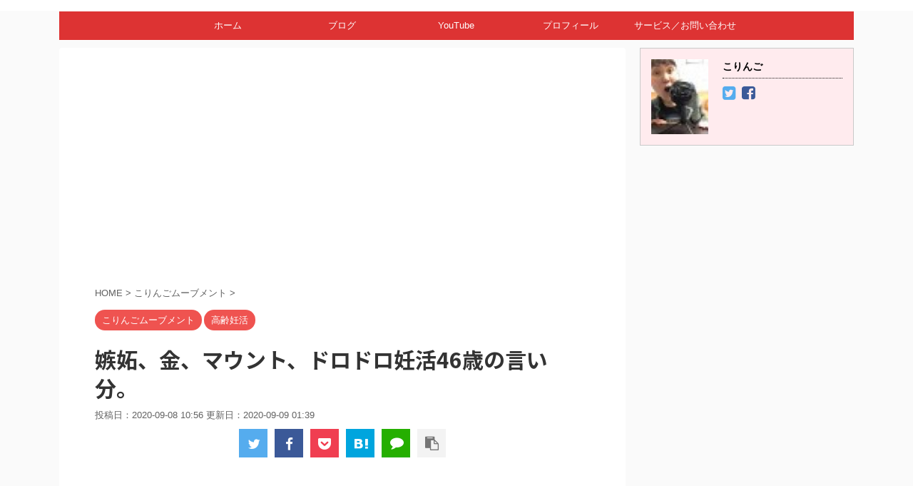

--- FILE ---
content_type: text/html; charset=UTF-8
request_url: https://nykoringo.com/archives/6749
body_size: 33142
content:
<!DOCTYPE html>
<!--[if lt IE 7]>
<html class="ie6" lang="ja"> <![endif]-->
<!--[if IE 7]>
<html class="i7" lang="ja"> <![endif]-->
<!--[if IE 8]>
<html class="ie" lang="ja"> <![endif]-->
<!--[if gt IE 8]><!-->
<html lang="ja" class="">
	<!--<![endif]-->
	<head prefix="og: http://ogp.me/ns# fb: http://ogp.me/ns/fb# article: http://ogp.me/ns/article#">
		<script data-ad-client="ca-pub-2951581722188421" async src="https://pagead2.googlesyndication.com/pagead/js/adsbygoogle.js"></script>
		<meta charset="UTF-8" >
		<meta name="viewport" content="width=device-width,initial-scale=1.0,user-scalable=no,viewport-fit=cover">
		<meta name="format-detection" content="telephone=no" >

		
		<link rel="alternate" type="application/rss+xml" title="NYこりんご RSS Feed" href="https://nykoringo.com/feed" />
		<link rel="pingback" href="https://nykoringo.com/xmlrpc.php" >
		<!--[if lt IE 9]>
		<script src="https://nykoringo.com/wp-content/themes/affinger5/js/html5shiv.js"></script>
		<![endif]-->
				<title>嫉妬、金、マウント、ドロドロ妊活46歳の言い分。 - NYこりんご</title>
<link rel='dns-prefetch' href='//s0.wp.com' />
<link rel='dns-prefetch' href='//ajax.googleapis.com' />
<link rel='dns-prefetch' href='//s.w.org' />
		<script type="text/javascript">
			window._wpemojiSettings = {"baseUrl":"https:\/\/s.w.org\/images\/core\/emoji\/12.0.0-1\/72x72\/","ext":".png","svgUrl":"https:\/\/s.w.org\/images\/core\/emoji\/12.0.0-1\/svg\/","svgExt":".svg","source":{"concatemoji":"https:\/\/nykoringo.com\/wp-includes\/js\/wp-emoji-release.min.js?ver=5.2.18"}};
			!function(e,a,t){var n,r,o,i=a.createElement("canvas"),p=i.getContext&&i.getContext("2d");function s(e,t){var a=String.fromCharCode;p.clearRect(0,0,i.width,i.height),p.fillText(a.apply(this,e),0,0);e=i.toDataURL();return p.clearRect(0,0,i.width,i.height),p.fillText(a.apply(this,t),0,0),e===i.toDataURL()}function c(e){var t=a.createElement("script");t.src=e,t.defer=t.type="text/javascript",a.getElementsByTagName("head")[0].appendChild(t)}for(o=Array("flag","emoji"),t.supports={everything:!0,everythingExceptFlag:!0},r=0;r<o.length;r++)t.supports[o[r]]=function(e){if(!p||!p.fillText)return!1;switch(p.textBaseline="top",p.font="600 32px Arial",e){case"flag":return s([55356,56826,55356,56819],[55356,56826,8203,55356,56819])?!1:!s([55356,57332,56128,56423,56128,56418,56128,56421,56128,56430,56128,56423,56128,56447],[55356,57332,8203,56128,56423,8203,56128,56418,8203,56128,56421,8203,56128,56430,8203,56128,56423,8203,56128,56447]);case"emoji":return!s([55357,56424,55356,57342,8205,55358,56605,8205,55357,56424,55356,57340],[55357,56424,55356,57342,8203,55358,56605,8203,55357,56424,55356,57340])}return!1}(o[r]),t.supports.everything=t.supports.everything&&t.supports[o[r]],"flag"!==o[r]&&(t.supports.everythingExceptFlag=t.supports.everythingExceptFlag&&t.supports[o[r]]);t.supports.everythingExceptFlag=t.supports.everythingExceptFlag&&!t.supports.flag,t.DOMReady=!1,t.readyCallback=function(){t.DOMReady=!0},t.supports.everything||(n=function(){t.readyCallback()},a.addEventListener?(a.addEventListener("DOMContentLoaded",n,!1),e.addEventListener("load",n,!1)):(e.attachEvent("onload",n),a.attachEvent("onreadystatechange",function(){"complete"===a.readyState&&t.readyCallback()})),(n=t.source||{}).concatemoji?c(n.concatemoji):n.wpemoji&&n.twemoji&&(c(n.twemoji),c(n.wpemoji)))}(window,document,window._wpemojiSettings);
		</script>
		<style type="text/css">
img.wp-smiley,
img.emoji {
	display: inline !important;
	border: none !important;
	box-shadow: none !important;
	height: 1em !important;
	width: 1em !important;
	margin: 0 .07em !important;
	vertical-align: -0.1em !important;
	background: none !important;
	padding: 0 !important;
}
</style>
	<link rel='stylesheet' id='wp-block-library-css'  href='https://c0.wp.com/c/5.2.18/wp-includes/css/dist/block-library/style.min.css' type='text/css' media='all' />
<link rel='stylesheet' id='normalize-css'  href='https://nykoringo.com/wp-content/themes/affinger5/css/normalize.css?ver=1.5.9' type='text/css' media='all' />
<link rel='stylesheet' id='font-awesome-css'  href='https://nykoringo.com/wp-content/themes/affinger5/css/fontawesome/css/font-awesome.min.css?ver=4.7.0' type='text/css' media='all' />
<link rel='stylesheet' id='font-awesome-animation-css'  href='https://nykoringo.com/wp-content/themes/affinger5/css/fontawesome/css/font-awesome-animation.min.css?ver=5.2.18' type='text/css' media='all' />
<link rel='stylesheet' id='st_svg-css'  href='https://nykoringo.com/wp-content/themes/affinger5/st_svg/style.css?ver=5.2.18' type='text/css' media='all' />
<link rel='stylesheet' id='slick-css'  href='https://nykoringo.com/wp-content/themes/affinger5/vendor/slick/slick.css?ver=1.8.0' type='text/css' media='all' />
<link rel='stylesheet' id='slick-theme-css'  href='https://nykoringo.com/wp-content/themes/affinger5/vendor/slick/slick-theme.css?ver=1.8.0' type='text/css' media='all' />
<link rel='stylesheet' id='fonts-googleapis-notosansjp-css'  href='//fonts.googleapis.com/earlyaccess/notosansjp.css?ver=5.2.18' type='text/css' media='all' />
<link rel='stylesheet' id='style-css'  href='https://nykoringo.com/wp-content/themes/affinger5/style.css?ver=5.2.18' type='text/css' media='all' />
<link rel='stylesheet' id='single-css'  href='https://nykoringo.com/wp-content/themes/affinger5/st-rankcss.php' type='text/css' media='all' />
<link rel='stylesheet' id='st-themecss-css'  href='https://nykoringo.com/wp-content/themes/affinger5/st-themecss-loader.php?ver=5.2.18' type='text/css' media='all' />
<link rel='stylesheet' id='jetpack_css-css'  href='https://c0.wp.com/p/jetpack/7.9/css/jetpack.css' type='text/css' media='all' />
<script type='text/javascript' src='//ajax.googleapis.com/ajax/libs/jquery/1.11.3/jquery.min.js?ver=1.11.3'></script>
<link rel='https://api.w.org/' href='https://nykoringo.com/wp-json/' />
<link rel='shortlink' href='https://nykoringo.com/?p=6749' />
<link rel="alternate" type="application/json+oembed" href="https://nykoringo.com/wp-json/oembed/1.0/embed?url=https%3A%2F%2Fnykoringo.com%2Farchives%2F6749" />
<link rel="alternate" type="text/xml+oembed" href="https://nykoringo.com/wp-json/oembed/1.0/embed?url=https%3A%2F%2Fnykoringo.com%2Farchives%2F6749&#038;format=xml" />

<link rel='dns-prefetch' href='//jetpack.wordpress.com'/>
<link rel='dns-prefetch' href='//s0.wp.com'/>
<link rel='dns-prefetch' href='//s1.wp.com'/>
<link rel='dns-prefetch' href='//s2.wp.com'/>
<link rel='dns-prefetch' href='//public-api.wordpress.com'/>
<link rel='dns-prefetch' href='//0.gravatar.com'/>
<link rel='dns-prefetch' href='//1.gravatar.com'/>
<link rel='dns-prefetch' href='//2.gravatar.com'/>
<link rel='dns-prefetch' href='//i0.wp.com'/>
<link rel='dns-prefetch' href='//i1.wp.com'/>
<link rel='dns-prefetch' href='//i2.wp.com'/>
<link rel='dns-prefetch' href='//c0.wp.com'/>
<style type='text/css'>img#wpstats{display:none}</style><meta name="robots" content="index, follow" />
<meta name="google-site-verification" content="-trLlNcUj-bqSDdfjqJ9oqvNP4haNL-cgRT7iXbtsRg" />
<link rel="canonical" href="https://nykoringo.com/archives/6749" />
			<style type="text/css">
				/* If html does not have either class, do not show lazy loaded images. */
				html:not( .jetpack-lazy-images-js-enabled ):not( .js ) .jetpack-lazy-image {
					display: none;
				}
			</style>
			<script>
				document.documentElement.classList.add(
					'jetpack-lazy-images-js-enabled'
				);
			</script>
					<script>
		(function (i, s, o, g, r, a, m) {
			i['GoogleAnalyticsObject'] = r;
			i[r] = i[r] || function () {
					(i[r].q = i[r].q || []).push(arguments)
				}, i[r].l = 1 * new Date();
			a = s.createElement(o),
				m = s.getElementsByTagName(o)[0];
			a.async = 1;
			a.src = g;
			m.parentNode.insertBefore(a, m)
		})(window, document, 'script', '//www.google-analytics.com/analytics.js', 'ga');

		ga('create', 'UA-148595879-1', 'auto');
		ga('send', 'pageview');

	</script>
				<!-- OGP -->
	
						<meta name="twitter:card" content="summary_large_image">
				<meta name="twitter:site" content="@nykoringoradio">
		<meta name="twitter:title" content="嫉妬、金、マウント、ドロドロ妊活46歳の言い分。">
		<meta name="twitter:description" content="&nbsp; &nbsp; 情報には価値がある！ &nbsp; そんな情報を、届けたい。 &nbsp; 世界中に、ニュースや情報は、いっぱいあるけれど、 アタシ目線の情報を届けるのが任務です。 &#0">
		<meta name="twitter:image" content="https://i0.wp.com/nykoringo.com/wp-content/uploads/2020/08/FFA8E709-1EC0-4244-8B71-1D2A595F8881.jpeg?fit=640%2C381&#038;ssl=1">
		<!-- /OGP -->
		


	<script>
		jQuery(function(){
		jQuery('.entry-content a[href^=http]')
			.not('[href*="'+location.hostname+'"]')
			.attr({target:"_blank"})
		;})
	</script>
<script>
jQuery(function(){
    jQuery('.st-btn-open').click(function(){
        jQuery(this).next('.st-slidebox').stop(true, true).slideToggle();
    });
});
</script>
	<script>
		jQuery(function(){
		jQuery('.post h2 , .h2modoki').wrapInner('<span class="st-dash-design"></span>');
		}) 
	</script>

<script>
	jQuery(function(){
		jQuery("#toc_container:not(:has(ul ul))").addClass("only-toc");
		jQuery(".st-ac-box ul:has(.cat-item)").each(function(){
			jQuery(this).addClass("st-ac-cat");
		});
	});
</script>

<script>
	jQuery(function(){
						jQuery('.st-star').parent('.rankh4').css('padding-bottom','5px'); // スターがある場合のランキング見出し調整
	});
</script>
			</head>
	<body class="post-template-default single single-post postid-6749 single-format-standard not-front-page" >
				<div id="st-ami">
				<div id="wrapper" class="">
				<div id="wrapper-in">
					<header id="">
						<div id="headbox-bg">
							<div class="clearfix" id="headbox">
										<nav id="s-navi" class="pcnone">
			<dl class="acordion">
				<dt class="trigger">
					<p class="acordion_button"><span class="op"><i class="fa st-svg-menu"></i></span></p>
		
					<!-- 追加メニュー -->
											<p class="acordion_extra_1"><a href="https://nykoringo.com/"><span class="op-st"><span class="op-text">NYこりんご</span></span></a></p>
					
					<!-- 追加メニュー2 -->
					
						</dt>

				<dd class="acordion_tree">
					<div class="acordion_tree_content">

						

														<div class="menu-%e3%83%9b%e3%83%bc%e3%83%a0-container"><ul id="menu-%e3%83%9b%e3%83%bc%e3%83%a0" class="menu"><li id="menu-item-388" class="menu-item menu-item-type-post_type menu-item-object-page menu-item-home menu-item-388"><a href="https://nykoringo.com/"><span class="menu-item-label">ホーム</span></a></li>
<li id="menu-item-393" class="menu-item menu-item-type-post_type menu-item-object-page current_page_parent menu-item-has-children menu-item-393"><a href="https://nykoringo.com/blog"><span class="menu-item-label">ブログ</span></a>
<ul class="sub-menu">
	<li id="menu-item-51" class="menu-item menu-item-type-taxonomy menu-item-object-category menu-item-51"><a href="https://nykoringo.com/archives/category/nykoringoradio"><span class="menu-item-label">NYこりんごラジオ</span></a></li>
	<li id="menu-item-10649" class="menu-item menu-item-type-taxonomy menu-item-object-category menu-item-10649"><a href="https://nykoringo.com/archives/category/ny%e3%81%93%e3%82%8a%e3%82%93%e3%81%94%e6%ad%af%e7%a7%91%e5%8c%bb%e9%99%a2"><span class="menu-item-label">NYこりんご歯科医院</span></a></li>
	<li id="menu-item-251" class="menu-item menu-item-type-taxonomy menu-item-object-category current-post-ancestor current-menu-parent current-post-parent menu-item-251"><a href="https://nykoringo.com/archives/category/%e9%ab%98%e9%bd%a2%e5%a6%8a%e6%b4%bb"><span class="menu-item-label">高齢妊活</span></a></li>
	<li id="menu-item-304" class="menu-item menu-item-type-taxonomy menu-item-object-category menu-item-304"><a href="https://nykoringo.com/archives/category/%e6%97%85"><span class="menu-item-label">旅</span></a></li>
	<li id="menu-item-494" class="menu-item menu-item-type-taxonomy menu-item-object-category menu-item-494"><a href="https://nykoringo.com/archives/category/thats-new-york"><span class="menu-item-label">That’s New York!</span></a></li>
	<li id="menu-item-13181" class="menu-item menu-item-type-taxonomy menu-item-object-category menu-item-13181"><a href="https://nykoringo.com/archives/category/%e3%81%82%e3%81%81%e3%80%81japan%ef%bc%81"><span class="menu-item-label">あぁ、Japan！</span></a></li>
	<li id="menu-item-415" class="menu-item menu-item-type-taxonomy menu-item-object-category current-post-ancestor current-menu-parent current-post-parent menu-item-415"><a href="https://nykoringo.com/archives/category/%e3%81%93%e3%82%8a%e3%82%93%e3%81%94%e3%83%a0%e3%83%bc%e3%83%96%e3%83%a1%e3%83%b3%e3%83%88"><span class="menu-item-label">こりんごムーブメント</span></a></li>
	<li id="menu-item-459" class="menu-item menu-item-type-taxonomy menu-item-object-category menu-item-459"><a href="https://nykoringo.com/archives/category/%e3%81%a8%e3%82%93%e3%81%a7%e3%82%82%e3%82%a2%e3%83%a1%e3%83%aa%e3%82%ab%e7%94%9f%e6%b4%bb"><span class="menu-item-label">とんでもアメリカ生活</span></a></li>
	<li id="menu-item-196" class="menu-item menu-item-type-taxonomy menu-item-object-category menu-item-196"><a href="https://nykoringo.com/archives/category/%e4%b8%96%e7%95%8c%e3%81%ae%e3%83%8b%e3%83%a5%e3%83%bc%e3%82%b9"><span class="menu-item-label">世界のニュース</span></a></li>
	<li id="menu-item-3265" class="menu-item menu-item-type-taxonomy menu-item-object-category menu-item-3265"><a href="https://nykoringo.com/archives/category/%e6%9c%ac%e6%97%a5%e3%81%ae%e8%8b%b1%e8%aa%9e"><span class="menu-item-label">本日の英語</span></a></li>
</ul>
</li>
<li id="menu-item-52" class="menu-item menu-item-type-custom menu-item-object-custom menu-item-52"><a target="_blank" rel="noopener noreferrer" href="https://www.youtube.com/channel/UCikVSyYAz2HJFjSgFJoQUUA"><span class="menu-item-label">YouTube</span></a></li>
<li id="menu-item-252" class="menu-item menu-item-type-post_type menu-item-object-page menu-item-252"><a href="https://nykoringo.com/profile"><span class="menu-item-label">プロフィール</span></a></li>
<li id="menu-item-163" class="menu-item menu-item-type-post_type menu-item-object-page menu-item-163"><a href="https://nykoringo.com/service"><span class="menu-item-label">サービス／お問い合わせ</span></a></li>
</ul></div>							<div class="clear"></div>

						
					</div>
				</dd>
			</dl>
		</nav>
										<div id="header-l">
												<!-- ロゴ又はブログ名 -->
            
    									</div><!-- /#header-l -->
								<div id="header-r" class="smanone">
																		
								</div><!-- /#header-r -->
							</div><!-- /#headbox-bg -->
						</div><!-- /#headbox clearfix -->

						
						
						
											
<div id="gazou-wide">
						<div id="st-menubox">
			<div id="st-menuwide">
				<nav class="smanone clearfix"><ul id="menu-%e3%83%9b%e3%83%bc%e3%83%a0-1" class="menu"><li class="menu-item menu-item-type-post_type menu-item-object-page menu-item-home menu-item-388"><a href="https://nykoringo.com/">ホーム</a></li>
<li class="menu-item menu-item-type-post_type menu-item-object-page current_page_parent menu-item-has-children menu-item-393"><a href="https://nykoringo.com/blog">ブログ</a>
<ul class="sub-menu">
	<li class="menu-item menu-item-type-taxonomy menu-item-object-category menu-item-51"><a href="https://nykoringo.com/archives/category/nykoringoradio">NYこりんごラジオ</a></li>
	<li class="menu-item menu-item-type-taxonomy menu-item-object-category menu-item-10649"><a href="https://nykoringo.com/archives/category/ny%e3%81%93%e3%82%8a%e3%82%93%e3%81%94%e6%ad%af%e7%a7%91%e5%8c%bb%e9%99%a2">NYこりんご歯科医院</a></li>
	<li class="menu-item menu-item-type-taxonomy menu-item-object-category current-post-ancestor current-menu-parent current-post-parent menu-item-251"><a href="https://nykoringo.com/archives/category/%e9%ab%98%e9%bd%a2%e5%a6%8a%e6%b4%bb">高齢妊活</a></li>
	<li class="menu-item menu-item-type-taxonomy menu-item-object-category menu-item-304"><a href="https://nykoringo.com/archives/category/%e6%97%85">旅</a></li>
	<li class="menu-item menu-item-type-taxonomy menu-item-object-category menu-item-494"><a href="https://nykoringo.com/archives/category/thats-new-york">That’s New York!</a></li>
	<li class="menu-item menu-item-type-taxonomy menu-item-object-category menu-item-13181"><a href="https://nykoringo.com/archives/category/%e3%81%82%e3%81%81%e3%80%81japan%ef%bc%81">あぁ、Japan！</a></li>
	<li class="menu-item menu-item-type-taxonomy menu-item-object-category current-post-ancestor current-menu-parent current-post-parent menu-item-415"><a href="https://nykoringo.com/archives/category/%e3%81%93%e3%82%8a%e3%82%93%e3%81%94%e3%83%a0%e3%83%bc%e3%83%96%e3%83%a1%e3%83%b3%e3%83%88">こりんごムーブメント</a></li>
	<li class="menu-item menu-item-type-taxonomy menu-item-object-category menu-item-459"><a href="https://nykoringo.com/archives/category/%e3%81%a8%e3%82%93%e3%81%a7%e3%82%82%e3%82%a2%e3%83%a1%e3%83%aa%e3%82%ab%e7%94%9f%e6%b4%bb">とんでもアメリカ生活</a></li>
	<li class="menu-item menu-item-type-taxonomy menu-item-object-category menu-item-196"><a href="https://nykoringo.com/archives/category/%e4%b8%96%e7%95%8c%e3%81%ae%e3%83%8b%e3%83%a5%e3%83%bc%e3%82%b9">世界のニュース</a></li>
	<li class="menu-item menu-item-type-taxonomy menu-item-object-category menu-item-3265"><a href="https://nykoringo.com/archives/category/%e6%9c%ac%e6%97%a5%e3%81%ae%e8%8b%b1%e8%aa%9e">本日の英語</a></li>
</ul>
</li>
<li class="menu-item menu-item-type-custom menu-item-object-custom menu-item-52"><a target="_blank" rel="noopener noreferrer" href="https://www.youtube.com/channel/UCikVSyYAz2HJFjSgFJoQUUA">YouTube</a></li>
<li class="menu-item menu-item-type-post_type menu-item-object-page menu-item-252"><a href="https://nykoringo.com/profile">プロフィール</a></li>
<li class="menu-item menu-item-type-post_type menu-item-object-page menu-item-163"><a href="https://nykoringo.com/service">サービス／お問い合わせ</a></li>
</ul></nav>			</div>
		</div>
	</div>
					
					
					</header>

					

					<div id="content-w">

					
					
<div id="content" class="clearfix">
	<div id="contentInner">

		<main>
			<article>
				<div id="post-6749" class="st-post post-6749 post type-post status-publish format-standard has-post-thumbnail hentry category-11 category-9">

			
														<div id="custom_html-8" class="widget_text st-widgets-box post-widgets-top widget_custom_html"><div class="textwidget custom-html-widget"><script async src="https://pagead2.googlesyndication.com/pagead/js/adsbygoogle.js"></script>
<!-- 記事上 -->
<ins class="adsbygoogle"
     style="display:block"
     data-ad-client="ca-pub-2951581722188421"
     data-ad-slot="8521688354"
     data-ad-format="rectangle"
     data-full-width-responsive="true"></ins>
<script>
     (adsbygoogle = window.adsbygoogle || []).push({});
</script></div></div>						

					<!--ぱんくず -->
										<div id="breadcrumb">
					<ol itemscope itemtype="http://schema.org/BreadcrumbList">
							 <li itemprop="itemListElement" itemscope
      itemtype="http://schema.org/ListItem"><a href="https://nykoringo.com" itemprop="item"><span itemprop="name">HOME</span></a> > <meta itemprop="position" content="1" /></li>
													<li itemprop="itemListElement" itemscope
      itemtype="http://schema.org/ListItem"><a href="https://nykoringo.com/archives/category/%e3%81%93%e3%82%8a%e3%82%93%e3%81%94%e3%83%a0%e3%83%bc%e3%83%96%e3%83%a1%e3%83%b3%e3%83%88" itemprop="item">
							<span itemprop="name">こりんごムーブメント</span> </a> &gt;<meta itemprop="position" content="2" /></li> 
											</ol>
					</div>
										<!--/ ぱんくず -->

					<!--ループ開始 -->
										
										<p class="st-catgroup">
					<a href="https://nykoringo.com/archives/category/%e3%81%93%e3%82%8a%e3%82%93%e3%81%94%e3%83%a0%e3%83%bc%e3%83%96%e3%83%a1%e3%83%b3%e3%83%88" title="View all posts in こりんごムーブメント" rel="category tag"><span class="catname st-catid11">こりんごムーブメント</span></a> <a href="https://nykoringo.com/archives/category/%e9%ab%98%e9%bd%a2%e5%a6%8a%e6%b4%bb" title="View all posts in 高齢妊活" rel="category tag"><span class="catname st-catid9">高齢妊活</span></a>					</p>
									

					<h1 class="entry-title">嫉妬、金、マウント、ドロドロ妊活46歳の言い分。</h1>

					<div class="blogbox ">
						<p><span class="kdate">
																								投稿日：2020-09-08 10:56																更新日：<time class="updated" datetime="2020-09-09T01:39:58+0900">2020-09-09 01:39</time>
													</span></p>
					</div>

					
	<div class="sns st-sns-top">
	<ul class="clearfix">
		<!--ツイートボタン-->
		<li class="twitter"> 
		<a rel="nofollow" onclick="window.open('//twitter.com/intent/tweet?url=https%3A%2F%2Fnykoringo.com%2Farchives%2F6749&text=%E5%AB%89%E5%A6%AC%E3%80%81%E9%87%91%E3%80%81%E3%83%9E%E3%82%A6%E3%83%B3%E3%83%88%E3%80%81%E3%83%89%E3%83%AD%E3%83%89%E3%83%AD%E5%A6%8A%E6%B4%BB46%E6%AD%B3%E3%81%AE%E8%A8%80%E3%81%84%E5%88%86%E3%80%82&via=nykoringoradio&tw_p=tweetbutton', '', 'width=500,height=450'); return false;"><i class="fa fa-twitter"></i><span class="snstext " >Twitter</span></a>
		</li>

		<!--シェアボタン-->      
		<li class="facebook">
		<a href="//www.facebook.com/sharer.php?src=bm&u=https%3A%2F%2Fnykoringo.com%2Farchives%2F6749&t=%E5%AB%89%E5%A6%AC%E3%80%81%E9%87%91%E3%80%81%E3%83%9E%E3%82%A6%E3%83%B3%E3%83%88%E3%80%81%E3%83%89%E3%83%AD%E3%83%89%E3%83%AD%E5%A6%8A%E6%B4%BB46%E6%AD%B3%E3%81%AE%E8%A8%80%E3%81%84%E5%88%86%E3%80%82" target="_blank" rel="nofollow"><i class="fa fa-facebook"></i><span class="snstext " >Share</span>
		</a>
		</li>

		<!--ポケットボタン-->      
		<li class="pocket">
		<a rel="nofollow" onclick="window.open('//getpocket.com/edit?url=https%3A%2F%2Fnykoringo.com%2Farchives%2F6749&title=%E5%AB%89%E5%A6%AC%E3%80%81%E9%87%91%E3%80%81%E3%83%9E%E3%82%A6%E3%83%B3%E3%83%88%E3%80%81%E3%83%89%E3%83%AD%E3%83%89%E3%83%AD%E5%A6%8A%E6%B4%BB46%E6%AD%B3%E3%81%AE%E8%A8%80%E3%81%84%E5%88%86%E3%80%82', '', 'width=500,height=350'); return false;"><i class="fa fa-get-pocket"></i><span class="snstext " >Pocket</span></a></li>

		<!--はてブボタン-->  
		<li class="hatebu">       
			<a href="//b.hatena.ne.jp/entry/https://nykoringo.com/archives/6749" class="hatena-bookmark-button" data-hatena-bookmark-layout="simple" title="嫉妬、金、マウント、ドロドロ妊活46歳の言い分。" rel="nofollow"><i class="fa st-svg-hateb"></i><span class="snstext " >Hatena</span>
			</a><script type="text/javascript" src="//b.st-hatena.com/js/bookmark_button.js" charset="utf-8" async="async"></script>

		</li>

		<!--LINEボタン-->   
		<li class="line">
		<a href="//line.me/R/msg/text/?%E5%AB%89%E5%A6%AC%E3%80%81%E9%87%91%E3%80%81%E3%83%9E%E3%82%A6%E3%83%B3%E3%83%88%E3%80%81%E3%83%89%E3%83%AD%E3%83%89%E3%83%AD%E5%A6%8A%E6%B4%BB46%E6%AD%B3%E3%81%AE%E8%A8%80%E3%81%84%E5%88%86%E3%80%82%0Ahttps%3A%2F%2Fnykoringo.com%2Farchives%2F6749" target="_blank" rel="nofollow"><i class="fa fa-comment" aria-hidden="true"></i><span class="snstext" >LINE</span></a>
		</li>     

		<!--URLコピーボタン-->
		<li class="share-copy">
		<a href="#" rel="nofollow" data-st-copy-text="嫉妬、金、マウント、ドロドロ妊活46歳の言い分。 / https://nykoringo.com/archives/6749"><i class="fa fa-clipboard"></i><span class="snstext" >コピーする</span></a>
		</li>

	</ul>

	</div> 

	
					<div class="mainbox">
						<div id="nocopy" ><!-- コピー禁止エリアここから -->
																										
							<div class="entry-content">
								<p>&nbsp;</p>
<p>&nbsp;</p>
<p>情報には価値がある！</p>
<p>&nbsp;</p>
<p>そんな情報を、届けたい。</p>
<p>&nbsp;</p>
<p>世界中に、ニュースや情報は、いっぱいあるけれど、</p>
<p>アタシ目線の情報を届けるのが任務です。</p>
<p>&nbsp;</p>
<p><script async src="https://pagead2.googlesyndication.com/pagead/js/adsbygoogle.js"></script><br />
<!-- 記事中AD --><br />
<ins class="adsbygoogle" style="display: block;" data-ad-client="ca-pub-2951581722188421" data-ad-slot="7724484146" data-ad-format="auto" data-full-width-responsive="true"></ins><br />
<script>
     (adsbygoogle = window.adsbygoogle || []).push({});
</script></p>
<p>&nbsp;</p>
<p>このブログも、日々の生活で、</p>
<p>アタシの中では、全てがニュース。</p>
<p>&nbsp;</p>
<p>個人的な事を配信しているけれど、</p>
<p>それを読む人がいる限りお届けするわ！</p>
<p>&nbsp;</p>
<p>情報配信には価値がある！</p>
<p>&nbsp;</p>
<p>皆さん、ここを忘れずに、</p>
<p>今日のブログ、読んでいただければと思います。</p>
<p>&nbsp;</p>
<p><script async src="https://pagead2.googlesyndication.com/pagead/js/adsbygoogle.js"></script><br />
<!-- 記事中AD --><br />
<ins class="adsbygoogle" style="display: block;" data-ad-client="ca-pub-2951581722188421" data-ad-slot="7724484146" data-ad-format="auto" data-full-width-responsive="true"></ins><br />
<script>
     (adsbygoogle = window.adsbygoogle || []).push({});
</script></p>
<p>&nbsp;</p>
<p>アメリカは、昨日レイバーディで祝日でした。</p>
<p>（アタシは、毎週月曜日がお休みなので、関係ありませんが。）</p>
<p>&nbsp;</p>
<p>アメリカの皆様、レイバーディウィークエンドは、</p>
<p>いかが過ごされましたか？</p>
<p>&nbsp;</p>
<p>アタシのホリデーは、違った意味でめっちゃ濃厚だった・・・</p>
<p>えぇ、こじらせ妊活者46歳。</p>
<p>&nbsp;</p>
<p>祝日の月曜日、またまた不妊治療クリニックに行っておりました。</p>
<p>&nbsp;</p>
<p><script async src="https://pagead2.googlesyndication.com/pagead/js/adsbygoogle.js"></script><br />
<!-- 記事中AD --><br />
<ins class="adsbygoogle" style="display: block;" data-ad-client="ca-pub-2951581722188421" data-ad-slot="7724484146" data-ad-format="auto" data-full-width-responsive="true"></ins><br />
<script>
     (adsbygoogle = window.adsbygoogle || []).push({});
</script></p>
<p>&nbsp;</p>
<p>今回も、すったもんだしている不妊治療。</p>
<p>&nbsp;</p>
<p>先週のモニタリングでは、3つ卵胞がありましたが、</p>
<p>右に7mm 一つと、左に小さいの2つでしたね。</p>
<p>&nbsp;</p>
<p>新鮮胚移植を予定していたのですが、</p>
<p>いきなり、Endoseeという内視鏡の検査を勧められて、</p>
<p>&nbsp;</p>
<p>いつするんだと、すったもんだしてたんですね。</p>
<p>&nbsp;</p>
			<a href="https://nykoringo.com/archives/6726" class="st-cardlink">
			<div class="kanren st-cardbox">
									<div class="st-cardbox-label"><span style="" class="st-cardbox-label-text">不運からの開運？</span></div>
								<dl class="clearfix">
					<dt class="st-card-img">
															<img width="150" height="150" src="https://i0.wp.com/nykoringo.com/wp-content/uploads/2020/09/6B337276-710A-4771-BE49-792943B9428C.jpeg?resize=150%2C150&amp;ssl=1" class="attachment-st_thumb150 size-st_thumb150 wp-post-image jetpack-lazy-image" alt="" data-lazy-srcset="https://i0.wp.com/nykoringo.com/wp-content/uploads/2020/09/6B337276-710A-4771-BE49-792943B9428C.jpeg?resize=150%2C150&amp;ssl=1 150w, https://i0.wp.com/nykoringo.com/wp-content/uploads/2020/09/6B337276-710A-4771-BE49-792943B9428C.jpeg?resize=100%2C100&amp;ssl=1 100w, https://i0.wp.com/nykoringo.com/wp-content/uploads/2020/09/6B337276-710A-4771-BE49-792943B9428C.jpeg?resize=300%2C300&amp;ssl=1 300w, https://i0.wp.com/nykoringo.com/wp-content/uploads/2020/09/6B337276-710A-4771-BE49-792943B9428C.jpeg?resize=400%2C400&amp;ssl=1 400w, https://i0.wp.com/nykoringo.com/wp-content/uploads/2020/09/6B337276-710A-4771-BE49-792943B9428C.jpeg?resize=60%2C60&amp;ssl=1 60w, https://i0.wp.com/nykoringo.com/wp-content/uploads/2020/09/6B337276-710A-4771-BE49-792943B9428C.jpeg?zoom=3&amp;resize=150%2C150&amp;ssl=1 450w" data-lazy-sizes="(max-width: 150px) 100vw, 150px" data-lazy-src="https://i0.wp.com/nykoringo.com/wp-content/uploads/2020/09/6B337276-710A-4771-BE49-792943B9428C.jpeg?resize=150%2C150&amp;ssl=1&amp;is-pending-load=1" srcset="[data-uri]" />												</dt>
					<dd>
													<h5 class="st-cardbox-t">不運を開運に。(精神シフトな不妊治療)</h5>
						
													<div class="st-card-excerpt smanone">
								<p>&nbsp; &nbsp; ラッキーだった。 運が良かった。 &nbsp; 人生は、その運で回っていること暫し。 &nbsp; &nbsp; どんなに天才でも、才能あっても、 お金持ちでも、ルックスよ ... </p>
							</div>
																			<p class="cardbox-more">続きを見る</p>
											</dd>
				</dl>
			</div>
			</a>
			
<p>&nbsp;</p>
<p>主治医は、9月第一週にやらないと、</p>
<p>今月のサイクルには間に合わないと言っていたのに、</p>
<p>&nbsp;</p>
<p>内視鏡のドクターは、第2週にやるのがベストでしょうと、</p>
<p>&nbsp;</p>
<p>&nbsp;</p>
<p><span style="color: #ff0000; font-size: 200%;"><strong>どっちやねんっ！</strong></span></p>
<p>&nbsp;</p>
<p>&nbsp;</p>
<p>院内での内部コミュニケーションが全く取れていないようで、</p>
<p>とりあえず、月曜日のモニタリングでの内膜の厚さ次第でスケジュールを決めると。</p>
<p>&nbsp;</p>
<p>その肝心なモニタリングになったのですが・・・</p>
<p>&nbsp;</p>
<p>これは、語る事多いので、次回に報告いたします。</p>
<p>&nbsp;</p>
<p><script async src="https://pagead2.googlesyndication.com/pagead/js/adsbygoogle.js"></script><br />
<!-- 記事中AD --><br />
<ins class="adsbygoogle" style="display: block;" data-ad-client="ca-pub-2951581722188421" data-ad-slot="7724484146" data-ad-format="auto" data-full-width-responsive="true"></ins><br />
<script>
     (adsbygoogle = window.adsbygoogle || []).push({});
</script></p>
<p>&nbsp;</p>
<p>さて、今日は、このブログを読んで下さっている読者の皆様からのコメント。</p>
<p>&nbsp;</p>
<p>今、我が人生は、妊活中なので、自然とブログも妊活記事が多くなるのですが、</p>
<p>意外や意外、妊活記事の方が、NY生活の記事より人気。笑（←笑っている場合ではない！）</p>
<p>&nbsp;</p>
<p>妊活記事には、沢山の応援や励まし、</p>
<p>アドバイスを頂き、</p>
<p>本当に、感謝です。</p>
<p>&nbsp;</p>
<p>妊活記事を書き始めた当初は、</p>
<p>結構、批判的なコメントが多かったのですが、</p>
<p>最近は、みんなで頑張る応援する、</p>
<p>そう言ったコメントの方が多くて、</p>
<p>皆様の優しさに、甘んじておりました！</p>
<p>&nbsp;</p>
<p>そんな油断からか、</p>
<p>（ブログ書くのに警戒心持つのもなんだけど。）</p>
<p>&nbsp;</p>
<p>久々に、心痛むコメントや、</p>
<p>応援ではない、やっかみのコメントいただきました。</p>
<p>&nbsp;</p>
<p><script async src="https://pagead2.googlesyndication.com/pagead/js/adsbygoogle.js"></script><br />
<!-- 記事中AD --><br />
<ins class="adsbygoogle" style="display: block;" data-ad-client="ca-pub-2951581722188421" data-ad-slot="7724484146" data-ad-format="auto" data-full-width-responsive="true"></ins><br />
<script>
     (adsbygoogle = window.adsbygoogle || []).push({});
</script></p>
<p>&nbsp;</p>
<p>えぇ、そう言った、自分が傷つくようなコメントは、</p>
<p>スルーする方がいいですよと、皆さんにも言われるんですが、</p>
<p>&nbsp;</p>
<p>今回のコメントは、またブログで、キチンと公開しないと、</p>
<p>アタシの中では納得いかないし、</p>
<p>どうしても筋を通したいので、ブログしますよ。</p>
<p>&nbsp;</p>
<p>この想いが、コメントくださった方に届けばいいですが、</p>
<p>ネガティブで攻撃的なコメントを下さる方は、</p>
<p>少なからず、こりんごのことをよくは思っていないと思うので、</p>
<p>&nbsp;</p>
<p>コメントを、ブログ記事で返信することで、</p>
<p>コメントした人も、いい気はしないと思いますが、</p>
<p>&nbsp;</p>
<p>それは、お互い様なので、ぜひ思いを聞いて下さい。</p>
<p>&nbsp;</p>
<p><script async src="https://pagead2.googlesyndication.com/pagead/js/adsbygoogle.js"></script><br />
<!-- 記事中AD --><br />
<ins class="adsbygoogle" style="display: block;" data-ad-client="ca-pub-2951581722188421" data-ad-slot="7724484146" data-ad-format="auto" data-full-width-responsive="true"></ins><br />
<script>
     (adsbygoogle = window.adsbygoogle || []).push({});
</script></p>
<p>&nbsp;</p>
<p>比較的、ネガティブなコメントを読むと、</p>
<p>そのネガティブパワーに、こんなガサツなアタシでも、</p>
<p>読みたくない防衛反応で、流し読みするので、</p>
<p>キチンと読まずに誤解することもありますが、</p>
<p>一瞬見ただけで防衛したくなるコメントって、やっぱりネガティブじゃん？</p>
<p>&nbsp;</p>
<p>そんなんで、体力と精神を消耗して、心身ともに疲労困憊するんですが、</p>
<p>（だから、スルーしろって言ってるんですけどね。）</p>
<p>&nbsp;</p>
<p>まず、前回の妊活ブログ、</p>
<p>&nbsp;</p>
			<a href="https://nykoringo.com/archives/6726" class="st-cardlink">
			<div class="kanren st-cardbox">
									<div class="st-cardbox-label"><span style="" class="st-cardbox-label-text">妊活悲劇</span></div>
								<dl class="clearfix">
					<dt class="st-card-img">
															<img width="150" height="150" src="https://i0.wp.com/nykoringo.com/wp-content/uploads/2020/09/6B337276-710A-4771-BE49-792943B9428C.jpeg?resize=150%2C150&amp;ssl=1" class="attachment-st_thumb150 size-st_thumb150 wp-post-image jetpack-lazy-image" alt="" data-lazy-srcset="https://i0.wp.com/nykoringo.com/wp-content/uploads/2020/09/6B337276-710A-4771-BE49-792943B9428C.jpeg?resize=150%2C150&amp;ssl=1 150w, https://i0.wp.com/nykoringo.com/wp-content/uploads/2020/09/6B337276-710A-4771-BE49-792943B9428C.jpeg?resize=100%2C100&amp;ssl=1 100w, https://i0.wp.com/nykoringo.com/wp-content/uploads/2020/09/6B337276-710A-4771-BE49-792943B9428C.jpeg?resize=300%2C300&amp;ssl=1 300w, https://i0.wp.com/nykoringo.com/wp-content/uploads/2020/09/6B337276-710A-4771-BE49-792943B9428C.jpeg?resize=400%2C400&amp;ssl=1 400w, https://i0.wp.com/nykoringo.com/wp-content/uploads/2020/09/6B337276-710A-4771-BE49-792943B9428C.jpeg?resize=60%2C60&amp;ssl=1 60w, https://i0.wp.com/nykoringo.com/wp-content/uploads/2020/09/6B337276-710A-4771-BE49-792943B9428C.jpeg?zoom=3&amp;resize=150%2C150&amp;ssl=1 450w" data-lazy-sizes="(max-width: 150px) 100vw, 150px" data-lazy-src="https://i0.wp.com/nykoringo.com/wp-content/uploads/2020/09/6B337276-710A-4771-BE49-792943B9428C.jpeg?resize=150%2C150&amp;ssl=1&amp;is-pending-load=1" srcset="[data-uri]" />												</dt>
					<dd>
													<h5 class="st-cardbox-t">不運を開運に。(精神シフトな不妊治療)</h5>
						
													<div class="st-card-excerpt smanone">
								<p>&nbsp; &nbsp; ラッキーだった。 運が良かった。 &nbsp; 人生は、その運で回っていること暫し。 &nbsp; &nbsp; どんなに天才でも、才能あっても、 お金持ちでも、ルックスよ ... </p>
							</div>
																			<p class="cardbox-more">続きを見る</p>
											</dd>
				</dl>
			</div>
			</a>
			
<p>&nbsp;</p>
<p>えぇ、もう、すったもんだの妊活悲劇（もう喜劇並み！）</p>
<p>&nbsp;</p>
<p>あのブログに、まさかのズキンとするコメントを２つもいただきました！</p>
<p>&nbsp;</p>
<p><script async src="https://pagead2.googlesyndication.com/pagead/js/adsbygoogle.js"></script><br />
<!-- 記事中AD --><br />
<ins class="adsbygoogle" style="display: block;" data-ad-client="ca-pub-2951581722188421" data-ad-slot="7724484146" data-ad-format="auto" data-full-width-responsive="true"></ins><br />
<script>
     (adsbygoogle = window.adsbygoogle || []).push({});
</script></p>
<p>&nbsp;</p>
<p>まず、一つ目のコメント。</p>
<p>&nbsp;</p>
<p><span style="color: #ff00ff;"><strong>このクリニックはお金にならないと思ったら対応が悪くなります<wbr />。</strong></span></p>
<p><span style="color: #ff00ff;"><strong>（多分、どこのクリニックもそうですよ。）</strong></span></p>
<p><span style="color: #ff00ff;"><strong>私も十年前に通いましたが対応が悪くて、</strong></span></p>
<p><span style="color: #ff00ff;"><strong>心が折れましてここに通う<wbr />のはやめました。</strong></span></p>
<p><span style="color: #ff00ff;"><strong>もうそろそろお金に問題があって、</strong></span></p>
<p><span style="color: #ff00ff;"><strong>大金を使いたくないならやめた方<wbr />がいいです。無駄です。</strong></span></p>
<p><span style="color: #ff00ff;"><strong>みんなさん、ポジティブな言葉をかけてくれて、</strong></span></p>
<p><span style="color: #ff00ff;"><strong>大丈夫まだ妊娠でき<wbr />る！！</strong></span></p>
<p><span style="color: #ff00ff;"><strong>と思う気持ち分かります。</strong></span></p>
<p><span style="color: #ff00ff;"><strong>でも多分、こりんごさんは体外受精では妊娠はしません。</strong></span></p>
<p><span style="color: #ff00ff;"><strong>もし可能<wbr />性があるならりんごさんが妊娠を諦めたとき、</strong></span></p>
<p><span style="color: #ff00ff;"><strong>自然に妊娠する可能性<wbr />の方が高いですね。」</strong></span></p>
<p>&nbsp;</p>
<p>えっ、貴方様、預言者か、占い師か、何かでしょうか？（苦笑）</p>
<p>&nbsp;</p>
<p>こちらのコメントは、不妊治療の経験者からのアドバイスでして、</p>
<p>どんなアドバイスでもありがたいのですが、</p>
<p>&nbsp;</p>
<p><span style="color: #ff00ff;"><strong>「こりんごさんは体外受精では妊娠はしません。」</strong></span></p>
<p>&nbsp;</p>
<p>この言葉、心臓をえぐられました。</p>
<p>&nbsp;</p>
<p><script async src="https://pagead2.googlesyndication.com/pagead/js/adsbygoogle.js"></script><br />
<!-- 記事中AD --><br />
<ins class="adsbygoogle" style="display: block;" data-ad-client="ca-pub-2951581722188421" data-ad-slot="7724484146" data-ad-format="auto" data-full-width-responsive="true"></ins><br />
<script>
     (adsbygoogle = window.adsbygoogle || []).push({});
</script></p>
<p>&nbsp;</p>
<p>正直なお言葉だと思うんですが、</p>
<p>これをもらう本人は、マジ、「妊娠しない」この文字見ただけで、</p>
<p>心臓が止まりそうなくらい痛かったです。</p>
<p>全身に痛みが走りました。</p>
<p>&nbsp;</p>
<p>この年齢で、体外受精している人は、</p>
<p>その確率が、どんなに低いか承知の上で、</p>
<p>それでも、その少ない確率を信じて、</p>
<p>いや、信じてない、もう、それしかないってやってるんです。</p>
<p>&nbsp;</p>
<p>周りのひとの励ましで、大丈夫と思っているわけではありません。</p>
<p>自分が大丈夫だと思ってやっているんです。</p>
<p>&nbsp;</p>
<p>いえ、大丈夫じゃないかもしれなくてもやっているんです。</p>
<p>後悔したくないからやってるんです。</p>
<p>&nbsp;</p>
<p><script async src="https://pagead2.googlesyndication.com/pagead/js/adsbygoogle.js"></script><br />
<!-- 記事中AD --><br />
<ins class="adsbygoogle" style="display: block;" data-ad-client="ca-pub-2951581722188421" data-ad-slot="7724484146" data-ad-format="auto" data-full-width-responsive="true"></ins><br />
<script>
     (adsbygoogle = window.adsbygoogle || []).push({});
</script></p>
<p>&nbsp;</p>
<p>お情けでしょうが、</p>
<p>&nbsp;</p>
<p><span style="color: #ff00ff;"><strong>「もし可能性があるならば、</strong></span></p>
<p><span style="color: #ff00ff;"><strong>妊活を諦めて自然妊娠の方が可能性ありますね。」</strong></span></p>
<p>&nbsp;</p>
<p>こんな無責任なコメント、どうかお控え下さい！</p>
<p>&nbsp;</p>
<p>どこのクリニックでも、似たような問題はある。</p>
<p>&nbsp;</p>
<p>どんなに対応の悪いクリニックでも、</p>
<p>貴方を妊娠させてくれたら、最高に素晴らしいクリニックになるし、</p>
<p>どんなに対応のいいクリニックでも、</p>
<p>妊娠出来なかったら、そんな評価は出来ない。</p>
<p>&nbsp;</p>
<p>どうか、自分の経験を、人の現状況に押し付けないでください。</p>
<p>（まして、10年前の感想を。）</p>
<p>&nbsp;</p>
<p>妊娠は、クリニックの対応だけじゃない、</p>
<p>自分の妊娠力のせいでもありますので。</p>
<p>&nbsp;</p>
<p>文字なのです、責めるつもりで書かれたのではないと願いたいですが、</p>
<p>文字だから感情が届かない分、</p>
<p>こう言った勘違いを与えてしまうコメントは書かない方が無難です。</p>
<p>&nbsp;</p>
<p>全然、当事者への励ましにもなんにもなっていない上、</p>
<p>誰が見ても嬉しいものでもない。</p>
<p>&nbsp;</p>
<p>アタシのお金の使い方を無駄と仰ってるけれど、</p>
<p>お金の価値や使い方もその人によってみな違うし、</p>
<p>これまで費やした不妊治療費も、無駄だったとは思ってません。</p>
<p>&nbsp;</p>
<p>負のコメント、それこそ無駄です。</p>
<p>&nbsp;</p>
<p><script async src="https://pagead2.googlesyndication.com/pagead/js/adsbygoogle.js"></script><br />
<!-- 記事中AD --><br />
<ins class="adsbygoogle" style="display: block;" data-ad-client="ca-pub-2951581722188421" data-ad-slot="7724484146" data-ad-format="auto" data-full-width-responsive="true"></ins><br />
<script>
     (adsbygoogle = window.adsbygoogle || []).push({});
</script></p>
<p>&nbsp;</p>
<p>顔出しまでして妊活をブログで公開している以上、</p>
<p>こういったコメントが来るのは承知していなければなりませんが、</p>
<p>&nbsp;</p>
<p><img class="alignnone size-full wp-image-6152" src="https://i2.wp.com/nykoringo.com/wp-content/uploads/2020/07/441E1E5B-7790-4FE2-B7DF-8598267F6443.jpeg?resize=480%2C640&#038;ssl=1" alt="" width="480" height="640" srcset="https://i2.wp.com/nykoringo.com/wp-content/uploads/2020/07/441E1E5B-7790-4FE2-B7DF-8598267F6443.jpeg?w=480&amp;ssl=1 480w, https://i2.wp.com/nykoringo.com/wp-content/uploads/2020/07/441E1E5B-7790-4FE2-B7DF-8598267F6443.jpeg?resize=225%2C300&amp;ssl=1 225w" sizes="(max-width: 480px) 100vw, 480px" data-recalc-dims="1" /></p>
<p>（前回の移植直前写真）</p>
<p>こういった写真が、神聖なる不妊治療に不適切なんてコメントもいただきましたね。</p>
<p>&nbsp;</p>
<p>貴方には、大したことのないコメントでも、</p>
<p>もらう人によっては、そのコメントが、</p>
<p>どれほどの痛みに変わるのかは理解できないでしょう。</p>
<p>&nbsp;</p>
<p>そんな風に、思っていても、黙ってて下さればいいのに、</p>
<p>わざわざ、知らせたいその気持ちには、</p>
<p>何の意図があるのか？</p>
<p>&nbsp;</p>
<p><script async src="https://pagead2.googlesyndication.com/pagead/js/adsbygoogle.js"></script><br />
<!-- 記事中AD --><br />
<ins class="adsbygoogle" style="display: block;" data-ad-client="ca-pub-2951581722188421" data-ad-slot="7724484146" data-ad-format="auto" data-full-width-responsive="true"></ins><br />
<script>
     (adsbygoogle = window.adsbygoogle || []).push({});
</script></p>
<p>&nbsp;</p>
<p>このコメントをもらって、</p>
<p>しばらく、撃沈してたんですが、</p>
<p>（もう、撃沈はIVF陰性だけにして欲しい。）</p>
<p>&nbsp;</p>
<p>あ、もしかして、これにも意図があるのかもと。</p>
<p>&nbsp;</p>
<p>このコメントを頂いたおかげで、</p>
<p>自分が通っているクリニックの不満ばかり述べてたけれど、</p>
<p>(不満述べたくなるミスや対応が多かったからね。)</p>
<p>&nbsp;</p>
<p>こんなアタシを、まだ面倒見てくれて、</p>
<p>これからも、対応次第では文句言いますけれど、</p>
<p>これからも、よろしくお願いしますと、</p>
<p>クリニックへの感謝の思いが強くなった。</p>
<p>&nbsp;</p>
<p>（ありがとうございます。）</p>
<p>&nbsp;</p>
<p>所詮、ブログですから、</p>
<p>アタシの感情で書き散らしているので、</p>
<p>現在のクリニックの不満炸裂で、</p>
<p>読んでいる読者の方には、相当、悪いクリニックに映るかもしれないけれど、</p>
<p>&nbsp;</p>
<p>あんな、ドジで、おっちょこちょいのクリニックでも、</p>
<p>採卵してくれて、移植してくれて、</p>
<p>&nbsp;</p>
<p>金儲けだっ！</p>
<p>&nbsp;</p>
<p>と思うのならば、患者には通院を拒否する権利もある。</p>
<p>&nbsp;</p>
<p>それでも、アタシの意志で、通い続けてるわけだから、</p>
<p>&nbsp;</p>
<p>後悔しないために、</p>
<p>クリニックの儲けに貢献しようとも、</p>
<p>アタシのキモチが納得するまで、</p>
<p>（お金と卵胞尽きるまで）</p>
<p>通院するよね。</p>
<p>&nbsp;</p>
<p><script async src="https://pagead2.googlesyndication.com/pagead/js/adsbygoogle.js"></script><br />
<!-- 記事中AD --><br />
<ins class="adsbygoogle" style="display: block;" data-ad-client="ca-pub-2951581722188421" data-ad-slot="7724484146" data-ad-format="auto" data-full-width-responsive="true"></ins><br />
<script>
     (adsbygoogle = window.adsbygoogle || []).push({});
</script></p>
<p>&nbsp;</p>
<p>ともあれ、ポジティブに頑張っている妊活者に、</p>
<p>&nbsp;</p>
<p><span style="font-size: 130%;"><strong>「貴方は妊娠しない！」</strong></span>と、</p>
<p>&nbsp;</p>
<p>どういう形であれ、言って欲しくはない。</p>
<p>&nbsp;</p>
<p>特に、高齢妊活者は、いろんなクリニックで、</p>
<p>医学的に、もう無理だから、</p>
<p>エッグドナー使え！</p>
<p>養子縁組考えろ！</p>
<p>もう、体外受精を引き受けません！</p>
<p>&nbsp;</p>
<p>と、精神的ダメージを散々受けているのだから。</p>
<p>&nbsp;</p>
<p><script async src="https://pagead2.googlesyndication.com/pagead/js/adsbygoogle.js"></script><br />
<!-- 記事中AD --><br />
<ins class="adsbygoogle" style="display: block;" data-ad-client="ca-pub-2951581722188421" data-ad-slot="7724484146" data-ad-format="auto" data-full-width-responsive="true"></ins><br />
<script>
     (adsbygoogle = window.adsbygoogle || []).push({});
</script></p>
<p>&nbsp;</p>
<p>そして、こんなコメントの後、疲れ切ってるのに、</p>
<p>また別の方から変化球なコメントが来ましてね。</p>
<p>&nbsp;</p>
<p>コメント２</p>
<p>&nbsp;</p>
<p><span style="color: #993366;"><strong>「不妊治療について疑問に思ったことがあれば、</strong></span></p>
<p><span style="color: #993366;"><strong>その度にstork talksのちささんに相談しているようですが、</strong></span></p>
<p><span style="color: #993366;"><strong>ちゃんとお金は<wbr />払っているんですか？</strong></span></p>
<p><span style="color: #993366;"><strong>ちささんはemailや電話でのコンサルテーションを提供してお<wbr />り、</strong></span></p>
<p><span style="color: #993366;"><strong>ちささんに不妊治療に関するアドバイスを求める際にはお金が<wbr />かかります。</strong></span></p>
<p><span style="color: #993366;"><strong>あなたがちささんの時間に対してお金を支払わず、</strong></span></p>
<p><span style="color: #993366;"><strong>不<wbr />妊治療のアドバイスを求めているのであれば、</strong></span></p>
<p><span style="color: #993366;"><strong>厚かましいのではな<wbr />いでしょうか。</strong></span></p>
<p>&nbsp;</p>
<p><span style="color: #993366;"><strong>シェフにプライベートで何か無料で手料理振る舞っ<wbr />て欲しいとお願いしているのと同等だと思います。</strong></span></p>
<p><span style="color: #993366;"><strong>ちささんにお金を払ってアドバイスをもらっている人にも失礼だと<wbr />思いますが、どうなんですか？」</strong></span></p>
<p>&nbsp;</p>
<p>察するところ、この方は、千沙さんにお金を払ってコンサルテーションを受けている方なんだろうなと思います。</p>
<p>&nbsp;</p>
<p><script async src="https://pagead2.googlesyndication.com/pagead/js/adsbygoogle.js"></script><br />
<!-- 記事中AD --><br />
<ins class="adsbygoogle" style="display: block;" data-ad-client="ca-pub-2951581722188421" data-ad-slot="7724484146" data-ad-format="auto" data-full-width-responsive="true"></ins><br />
<script>
     (adsbygoogle = window.adsbygoogle || []).push({});
</script></p>
<p>&nbsp;</p>
<p>お金を払ってアドバイスをもらっている人にも失礼だと思いますが？</p>
<p>って、これは、貴方が、お金を払って千沙さんのコンサルを受けているに、</p>
<p>こりんごさんは無料でコンサル受けられて羨ましいという嫉妬心からのメッセージかなと察しました。</p>
<p>&nbsp;</p>
<p>でなければ、そんなこと気にすることでもないですしね。</p>
<p>&nbsp;</p>
<p>そもそも、アタシと千沙さんの関係の事であって、</p>
<p>そこに首を突っ込むことも、おかしな話です。</p>
<p>&nbsp;</p>
<p><script async src="https://pagead2.googlesyndication.com/pagead/js/adsbygoogle.js"></script><br />
<!-- 記事中AD --><br />
<ins class="adsbygoogle" style="display: block;" data-ad-client="ca-pub-2951581722188421" data-ad-slot="7724484146" data-ad-format="auto" data-full-width-responsive="true"></ins><br />
<script>
     (adsbygoogle = window.adsbygoogle || []).push({});
</script></p>
<p>&nbsp;</p>
<p><span style="color: #993366;"><strong>「あなたがちささんの時間に対してお金を支払わず、</strong></span></p>
<p><span style="color: #993366;"><strong>不<wbr />妊治療のアドバイスを求めているのであれば、</strong></span></p>
<p><span style="color: #993366;"><strong>厚かましいのではな<wbr />いでしょうか。」</strong></span></p>
<p>&nbsp;</p>
<p>それは、アタシにコメントしないで、千沙さんに直接聞くべきです。</p>
<p>千沙さんだって、ビジネスオーナーです。</p>
<p>そんな厚かましい人に無料でコンサルテーションなんてしませんよ。</p>
<p>&nbsp;</p>
<p>アタシ、ブログで、</p>
<p>&nbsp;</p>
<p><span style="color: #ff0000;"><strong>「千沙さんにお金払わずにコンサルテーションを受けています！」</strong></span></p>
<p>&nbsp;</p>
<p>なんて、一度も言ったことないですけれど、</p>
<p>&nbsp;</p>
<p>そんなことが気になって、</p>
<p>そんなことを嫉妬している人がいるんですね。</p>
<p>&nbsp;</p>
<p><script async src="https://pagead2.googlesyndication.com/pagead/js/adsbygoogle.js"></script><br />
<!-- 記事中AD --><br />
<ins class="adsbygoogle" style="display: block;" data-ad-client="ca-pub-2951581722188421" data-ad-slot="7724484146" data-ad-format="auto" data-full-width-responsive="true"></ins><br />
<script>
     (adsbygoogle = window.adsbygoogle || []).push({});
</script></p>
<p>&nbsp;</p>
<p>あのね、アタシ、千沙さんのコンサルテーションを受けているわけではないのよ。</p>
<p>&nbsp;</p>
<p>千沙さんとは、NYこりんごラジオで、インタビューさせてもらってからのお友達で、</p>
<p>&nbsp;</p>
<p><div
		class="youtube-container"><iframe src="https://www.youtube.com/embed/u0tWmRBs0SA" width="560" height="315" frameborder="0" allowfullscreen="allowfullscreen"></iframe></div></p>
<p>&nbsp;</p>
<p>これまで、ずっとアタシの体外受精状況を一緒に見守って来てもらった、とっても大事なお友達。</p>
<p>&nbsp;</p>
<p>ラジオインタビューで、千沙さんに妊活の質問をさせてもらう代わりに、</p>
<p>NYこりんごラジオでは、千沙さんのNY不妊相談センター<a href="https://www.storktalks.com/">STORK TALKS</a>の宣伝をさせてもらう。</p>
<p>&nbsp;</p>
<p>千沙さんだけじゃなくて、他のビジネスオーナーたちも同じ、</p>
<p>皆さんのビジネスをプロモーションする代わりに、</p>
<p>皆さんのビジネスを体験させてもらう。</p>
<p>&nbsp;</p>
<p>Win-Win な関係。</p>
<p>&nbsp;</p>
<p>最初に言った情報配信には価値がある！</p>
<p>ココ ポイント！</p>
<p>&nbsp;</p>
<p>ビジネスをするには、プロモーションが必要なんです。</p>
<p>&nbsp;</p>
<p>アタシも、お金かけて自分の番組をプロモーションするべきですけれどね。</p>
<p>&nbsp;</p>
<p>まだ、ちっぽけなラジオ番組なので、</p>
<p>お金にはなってないのですが、</p>
<p>&nbsp;</p>
<p>これでも、一応、情報発信メディアなんです。</p>
<p>（ちょっと偉そうに言いましたけど。）</p>
<p>&nbsp;</p>
<p><script async src="https://pagead2.googlesyndication.com/pagead/js/adsbygoogle.js"></script><br />
<!-- 記事中AD --><br />
<ins class="adsbygoogle" style="display: block;" data-ad-client="ca-pub-2951581722188421" data-ad-slot="7724484146" data-ad-format="auto" data-full-width-responsive="true"></ins><br />
<script>
     (adsbygoogle = window.adsbygoogle || []).push({});
</script></p>
<p>&nbsp;</p>
<p>このラジオで、プロモーションしたことで、</p>
<p>ゲストの皆様に、少なからず宣伝の広告に貢献出来たりもしてるんです。</p>
<p>&nbsp;</p>
<p>アタシのラジオ番組が、もっと配信力や、</p>
<p>プロモーション力が大きくなれば、</p>
<p>自然とクライアントの方から</p>
<p>アタシの番組でプロモーションして下さいとオファーがはいるだろうが、</p>
<p>&nbsp;</p>
<p>まだまだ、お金を頂けるような配信力はないんだけれど、</p>
<p>&nbsp;</p>
<p>ブログ歴が長いので、ブログ読者が増えて来てくれたこと、</p>
<p>ラジオは3年間続けている事に、継続は力なりで、</p>
<p>やっと、固定のリスナーもついて来たこと。</p>
<p>&nbsp;</p>
<p>大きな進歩です。</p>
<p>&nbsp;</p>
<p>ということで、皆様のビジネスをプロモーションする代わりに、</p>
<p>レッスンを無料で受けたり、</p>
<p>商品を無料で使わせていただいたり、</p>
<p>&nbsp;</p>
<p>分かりやすく言えば、</p>
<p>アタシ、モニターなんですよ。</p>
<p>&nbsp;</p>
<p><script async src="https://pagead2.googlesyndication.com/pagead/js/adsbygoogle.js"></script><br />
<!-- 記事中AD --><br />
<ins class="adsbygoogle" style="display: block;" data-ad-client="ca-pub-2951581722188421" data-ad-slot="7724484146" data-ad-format="auto" data-full-width-responsive="true"></ins><br />
<script>
     (adsbygoogle = window.adsbygoogle || []).push({});
</script></p>
<p>&nbsp;</p>
<p>STORK TALKSの千沙さんも、</p>
<p>インタビューに出演していただき、</p>
<p>NY妊活クラブのメンバーさんの妊活質問に答えてもらう代わりに、</p>
<p>当時、立ち上げたばかりの千沙さんのNY不妊相談センターを宣伝するという条件で公開インタビューさせていただいたんです！</p>
<p>&nbsp;</p>
<p>特に、その時は、アタシ、44歳のクセに、</p>
<p>IUI（人工授精）で妊娠しようとしてて、</p>
<p>ブログ読者のみんなに、ステップアップすればいいのにとご心配をかけていた時代です。笑</p>
<p>&nbsp;</p>
<p>妊活者のフォロワーがかなり増えた時期でもありました。</p>
<p>&nbsp;</p>
<p>ですから、千沙さんとしても、</p>
<p><a href="https://www.storktalks.com/">STORK TALKS</a>をプロモーションするには、絶好のタイミングでした。</p>
<p>&nbsp;</p>
<p>まだラジオでお金稼げてないので、</p>
<p>ラジオは仕事とは呼べませんが、</p>
<p>最初は、お互いのビジネスがらみでのラジオ出演で出会ったんですけれど、</p>
<p>&nbsp;</p>
<p>アタシの妊活が、こんなにも長引き、</p>
<p>まさか、妊活ブログが、これほどまでに皆さんに見ていただき反響を呼ぶとは思っておらず、</p>
<p>何かにつけて、妊活イベントがあると、千沙さんにお願いしていました。</p>
<p>千沙さんもSTORK TALKSの拡散に力を入れるため協力して下さいました。</p>
<p>&nbsp;</p>
<p>そうこうしているうちに、</p>
<p>千沙さんとの繋がりが強くなっていきましてね。</p>
<p>&nbsp;</p>
<p><script async src="https://pagead2.googlesyndication.com/pagead/js/adsbygoogle.js"></script><br />
<!-- 記事中AD --><br />
<ins class="adsbygoogle" style="display: block;" data-ad-client="ca-pub-2951581722188421" data-ad-slot="7724484146" data-ad-format="auto" data-full-width-responsive="true"></ins><br />
<script>
     (adsbygoogle = window.adsbygoogle || []).push({});
</script></p>
<p>&nbsp;</p>
<p>妊活、体外受精も、終わりが見えず、かなり長引いて、（苦笑）</p>
<p>千沙さんとも離れられず、（苦笑）</p>
<p>もう、友達感覚で、</p>
<p>&nbsp;</p>
<p><span style="color: #ff0000;"><strong>「あ～、採卵ダメでした！ </strong></span></p>
<p><span style="color: #ff0000;"><strong>FSHが上がり過ぎました！」</strong></span></p>
<p>&nbsp;</p>
<p>千沙さんも、気にかけてくれて、</p>
<p>&nbsp;</p>
<p><span style="color: #ff00ff;"><strong>「採卵、卵いくつ取れました？</strong></span></p>
<p><span style="color: #ff00ff;"><strong>移植後は、地中海フード食べてね！」</strong></span></p>
<p>&nbsp;</p>
<p>そんな風に、気軽にメッセージを送り合う仲になりましたよ。</p>
<p>&nbsp;</p>
<p>だからね、コンサルテーションを受けているって感じじゃなくて、</p>
<p>混乱する不妊治療のなか、友達に相談するような感じ、</p>
<p>&nbsp;</p>
<p><span style="color: #ff0000;"><strong>「なんか、クリニックで、こんなことになってるんですけど～。」</strong></span></p>
<p>&nbsp;</p>
<p>って、ブログに書く感じで、千沙さんにも愚痴ってたのよね。</p>
<p>（ブログで愚痴りつつも、<a href="https://www.storktalks.com/">STORK TALKS</a> のリンクは貼り忘れずに、）</p>
<p>&nbsp;</p>
<p>千沙さんも、各クリニックの状況を把握するには、</p>
<p>患者の生の声を聴くのも大事で、</p>
<p>&nbsp;</p>
<p>妊活者には、愚痴をばらまく場所がないので、</p>
<p>旦那やパートナーに愚痴っても、</p>
<p>体外受精を理解していない男には、本心から分からない面、</p>
<p>&nbsp;</p>
<p>千沙さんに、友達のように妊活のことを愚痴れたのは、</p>
<p>本当に、ラッキーなことで、</p>
<p>&nbsp;</p>
<p>妊活者には、実際に妊活している人や、</p>
<p>妊活の専門家との気軽な交流会って大事だと、</p>
<p>&nbsp;</p>
<p>そう言うことも、お互いで話し合って、</p>
<p>千沙さんは、妊活交流会というイベントを開いてくれたり、</p>
<p>アタシも、何かしら、妊活者の交流の場が作れればと、</p>
<p><a href="https://www.facebook.com/groups/329426804582158">Facebook妊活グループ</a>とか立ち上げましたよ。</p>
<p>&nbsp;</p>
<p><script async src="https://pagead2.googlesyndication.com/pagead/js/adsbygoogle.js"></script><br />
<!-- 記事中AD --><br />
<ins class="adsbygoogle" style="display: block;" data-ad-client="ca-pub-2951581722188421" data-ad-slot="7724484146" data-ad-format="auto" data-full-width-responsive="true"></ins><br />
<script>
     (adsbygoogle = window.adsbygoogle || []).push({});
</script></p>
<p>&nbsp;</p>
<p>アタシも、歯科関係で働いているので、</p>
<p>友達から歯の相談されれば、お金なんかとらずに、</p>
<p>ガチで相談に乗る！</p>
<p>&nbsp;</p>
<p>ブログ読者から歯の相談コメントされれば、</p>
<p>それにもガチで答える！</p>
<p>だって、大事なアタシの読者様だもの！</p>
<p>&nbsp;</p>
<p>だけど、時々、たまたま歯の検索してて見つけました。</p>
<p>って、1回コッキリの人には、1回はガチで質問に答えるけれど、</p>
<p>&nbsp;</p>
<p>そういう人に限って、アタシのブログも読んでないのに、</p>
<p>何度も何度も質問してディテールまで聞いてくる。</p>
<p>&nbsp;</p>
<p>中には、丁寧に答えても、</p>
<p>お礼も言わずに、聞き逃げする人もいる。</p>
<p>&nbsp;</p>
<p><script async src="https://pagead2.googlesyndication.com/pagead/js/adsbygoogle.js"></script><br />
<!-- 記事中AD --><br />
<ins class="adsbygoogle" style="display: block;" data-ad-client="ca-pub-2951581722188421" data-ad-slot="7724484146" data-ad-format="auto" data-full-width-responsive="true"></ins><br />
<script>
     (adsbygoogle = window.adsbygoogle || []).push({});
</script></p>
<p>&nbsp;</p>
<p>そういう人は、厚かましいと言えるけれど、</p>
<p>&nbsp;</p>
<p>友達だったら、厚かましく思わないし、</p>
<p>友達じゃなくても、お互いにメリットがあるなら、厚かましくないわけで、</p>
<p>&nbsp;</p>
<p>さっきの、千沙さんに、お金も払わずにコンサルテーションを受けていて、</p>
<p>厚かましいし、他のお金を払っている人に失礼だ！</p>
<p>と、コメントを下さった貴方！</p>
<p>&nbsp;</p>
<p><strong style="color: #993366;">「シェフにプライベートで何か無料で手料理振る舞っ<wbr />て欲しいとお願いしているのと同等だと思います。」</strong></p>
<p>&nbsp;</p>
<p>って言っていたけど、</p>
<p>&nbsp;</p>
<p>いきなり知らないシェフに、手料理振舞えって言って</p>
<p>実際に、手料理振舞ってくれるシェフってどのくらいいると思う？</p>
<p>&nbsp;</p>
<p>貴方、そんな気前のいいシェフ、本当にいると思う？</p>
<p>&nbsp;</p>
<p>プライベートで何か作ってくれって言ったら断られるのがオチじゃない？</p>
<p>&nbsp;</p>
<p>もしくは、ホームレスを救うチャリティーとか。</p>
<p>でも、それは、それをすることで話題として自分に返ってくるけれど。</p>
<p>&nbsp;</p>
<p>とりあえず、普通のシェフだったら、</p>
<p>知らない人に無料で料理作れって言ったら、</p>
<p>断るよね。</p>
<p>&nbsp;</p>
<p>でも、そんなシェフだって、</p>
<p>無料で手料理を振舞いたい人がいるんですよ。</p>
<p>&nbsp;</p>
<p>それが、家族や、友達、</p>
<p>もしくは、自分の料理を世に広めてくれるプロモーターやスポンサー！</p>
<p>&nbsp;</p>
<p>そこを理解して欲しいです。</p>
<p>&nbsp;</p>
<p>今の貴方は、シェフが家族や友達にプライベートで手料理を振舞っているその料理を、</p>
<p>顔も知らない、どこのどなたか知らない貴方も横から、</p>
<p>それ食べたいと言っているようなものです。</p>
<p>&nbsp;</p>
<p>もし、貴方が、このブログを読んで、</p>
<p>&nbsp;</p>
<p><span style="color: #993366;"><strong>「私、千沙さんのコンサルとか受けてませんからっ！」</strong></span></p>
<p>&nbsp;</p>
<p>とか言うなら、貴方、それこそ よっぽどのお節介よ。</p>
<p>&nbsp;</p>
<p><script async src="https://pagead2.googlesyndication.com/pagead/js/adsbygoogle.js"></script><br />
<!-- 記事中AD --><br />
<ins class="adsbygoogle" style="display: block;" data-ad-client="ca-pub-2951581722188421" data-ad-slot="7724484146" data-ad-format="auto" data-full-width-responsive="true"></ins><br />
<script>
     (adsbygoogle = window.adsbygoogle || []).push({});
</script></p>
<p>&nbsp;</p>
<p>なんか、アタシ、ちょっと まんま出し過ぎなので、</p>
<p>ただの「となりのトトロ」ブログっぽいけど、</p>
<p>&nbsp;</p>
<p>忘れないでね、</p>
<p>アタシも、一応、</p>
<p>発信でビジネスを立ち上げたい立派なメディアであるということを。笑</p>
<p>（遅咲きで、まだ咲いてもいないけど・・・）</p>
<p>&nbsp;</p>
<p>貴方が、千沙さんのコンサルテーションを無料で受けたいのらば、</p>
<p>千沙さんが無料で料理を振舞いたくなるような友達になるか、</p>
<p>STORK TALKSのプロモーターになって、</p>
<p>千沙さんのビジネスプロモーションのお手伝いをしてください。</p>
<p>&nbsp;</p>
<p>千沙さんも、ビジネスですからね。</p>
<p>&nbsp;</p>
<p>そんな無料でコンサル受けたいとか、</p>
<p>そんなこと考えるの、虫がよ過ぎますけど。</p>
<p>&nbsp;</p>
<p>しかも、無料でその人のサービスを受けたいから友達になるって、</p>
<p>そんな下心だと、友達になるのも嫌だけどね。</p>
<p>&nbsp;</p>
<p><script async src="https://pagead2.googlesyndication.com/pagead/js/adsbygoogle.js"></script><br />
<!-- 記事中AD --><br />
<ins class="adsbygoogle" style="display: block;" data-ad-client="ca-pub-2951581722188421" data-ad-slot="7724484146" data-ad-format="auto" data-full-width-responsive="true"></ins><br />
<script>
     (adsbygoogle = window.adsbygoogle || []).push({});
</script></p>
<p>&nbsp;</p>
<p>ただ友達として千沙さんから聞いた妊活の情報を、</p>
<p>このブログで無料でシェアしてるのに、</p>
<p>&nbsp;</p>
<p>金払えとか言われるって、</p>
<p>もう、まじアタシのブログ読まなくて結構ですよ！</p>
<p>&nbsp;</p>
<p>千沙さんだって、厚かましいと思えば、答えないだろうし、</p>
<p>&nbsp;</p>
<p>アタシだって、千沙さんに、</p>
<p>コンサルテーション級の質問とか、依頼とかは、さすがにしないから！</p>
<p>&nbsp;</p>
<p>例えば、千沙さんに実際に無料で自分の卵胞を培養してもらうとか、</p>
<p>トリートメントプランを立ててもらうとか、</p>
<p>ディテールを何度も何度も聞きまくるとか。</p>
<p>千沙さんの有料イベントに無料で参加するとか、</p>
<p>&nbsp;</p>
<p>あ～、そうなのよ、今度、千沙さんの有料イベントがあります！</p>
<p>&nbsp;</p>
<p><img class="alignnone size-full wp-image-6597" src="https://i0.wp.com/nykoringo.com/wp-content/uploads/2020/08/FFA8E709-1EC0-4244-8B71-1D2A595F8881.jpeg?resize=640%2C381&#038;ssl=1" alt="" width="640" height="381" srcset="https://i0.wp.com/nykoringo.com/wp-content/uploads/2020/08/FFA8E709-1EC0-4244-8B71-1D2A595F8881.jpeg?w=640&amp;ssl=1 640w, https://i0.wp.com/nykoringo.com/wp-content/uploads/2020/08/FFA8E709-1EC0-4244-8B71-1D2A595F8881.jpeg?resize=300%2C179&amp;ssl=1 300w" sizes="(max-width: 640px) 100vw, 640px" data-recalc-dims="1" /></p>
<p>&nbsp;</p>
<p>着床前スクリーニング（PGT）について、</p>
<p>日本では数少ない培養士の経験のある認定遺伝カウンセラーの先生をお招きし、</p>
<p>PGTについて皆さんの疑問に答えてもらう企画だそうです！</p>
<p>&nbsp;</p>
<p>通常、認定遺伝子カウンセラーのカウンセリングは、1時間100ドルくらいするらしいよ！</p>
<p>それが、たったの20ドルで、イベントに参加出来るらしい！</p>
<p>&nbsp;</p>
<p>千沙さん曰く、</p>
<p>&nbsp;</p>
<p><span style="color: #ff00ff;"><strong>「遺伝カウンセリングの代わりにはなりませんが、</strong></span></p>
<p><span style="color: #ff00ff;"><strong>PGTについて疑問に思ってることを日本語でお尋ねいただける場を用意しました。</strong></span></p>
<p><span style="color: #ff00ff;"><strong>先着１５名まで。予約は <a style="color: #ff00ff;" href="https://www.storktalks.com/" target="_blank" rel="noopener noreferrer">STORK TALKS </a>ホームページのコンタクトフォームから行ってください。」</strong></span></p>
<p>&nbsp;</p>
<p>とのことです！</p>
<p>&nbsp;</p>
<p>くぅ～、アタシの卵胞ちゃんたちも、着床前診断受けられるなら、</p>
<p>ぜひ参加したいが、</p>
<p>老化の激しいアタシの卵胞ちゃんは、3日まで育てるのが精一杯！</p>
<p>着床前診断どころではなく、胚盤胞までも待てず・・・。</p>
<p>&nbsp;</p>
<p>もう、着床前診断は諦め、どんな子が宿ろうとも覚悟は決めました。</p>
<p>&nbsp;</p>
<p>しかし、確実に妊娠して、</p>
<p>遺伝子問題からの奇形児の確率をさげるためには有効な着床前診断。</p>
<p>&nbsp;</p>
<p>これをするかしないか、悩む人も多いですね。</p>
<p>&nbsp;</p>
<p>日本でも、遂に、一般の人でも着床前診断が出来るようになるとかで、</p>
<p>着床前診断の選択肢が増えると、それをするかしないか悩むよね。</p>
<p>&nbsp;</p>
<p>悩んでいる人は、ぜひ参加してみるといいかもしれませんよ！</p>
<p>&nbsp;</p>
<p>あ、今週の土曜日なので、お早めにっ！</p>
<p>イベント詳細と申し込みはコチラから。</p>
<p>&nbsp;</p>
<p><iframe class="reblogCard" src="https://ameblo.jp/s/embed/reblog-card/yorimichistork/entry-12620765822.html?reblogAmebaId=lexington&amp;isLightPreview=true" width="100%" height="234px" frameborder="0" scrolling="no" sandbox="allow-same-origin allow-scripts allow-top-navigation" data-ameba-id="yorimichistork" data-entry-id="12620765822"></iframe></p>
<p>&nbsp;</p>
<p><script async src="https://pagead2.googlesyndication.com/pagead/js/adsbygoogle.js"></script><br />
<!-- 記事中AD --><br />
<ins class="adsbygoogle" style="display: block;" data-ad-client="ca-pub-2951581722188421" data-ad-slot="7724484146" data-ad-format="auto" data-full-width-responsive="true"></ins><br />
<script>
     (adsbygoogle = window.adsbygoogle || []).push({});
</script></p>
<p>&nbsp;</p>
<p>では、次回は、悲劇は喜劇か？</p>
<p>アタシの内視鏡検査と採卵はどうなるのか？</p>
<p>どんたレイバーディのモニタリングをお伝えいたします。</p>
<p>&nbsp;</p>
<p>あぁ、妊娠への道のりは遠し・・・。</p>
<p>&nbsp;</p>
<p>本日の動画は、一応、レイバーディウィークエンドは楽しみました。</p>
<p>&nbsp;</p>
<p><div
		class="youtube-container"><iframe src="https://www.youtube.com/embed/mk2jJP9KA5E" width="560" height="315" frameborder="0" allowfullscreen="allowfullscreen"></iframe></div></p>
<p>&nbsp;</p>
<p>NYこりんごラジオYouTubeチャンネルでは、</p>
<p>NYや海外で活躍する日本人の皆様のインタビューの他に、</p>
<p>今、コロナ禍のニューヨークの街の様子や、</p>
<p>自宅待機の様子など、毎日YouTubeでリポートしております。</p>
<p>サブスクライバー1000人目指しておりますので、</p>
<p>よかったら <a href="https://www.youtube.com/channel/UCikVSyYAz2HJFjSgFJoQUUA" target="_blank" rel="noopener noreferrer">NYこりんごラジオYouTubeチャンネル</a>登録してくださいっ！</p>
<p>&nbsp;</p>
<p><script async src="https://pagead2.googlesyndication.com/pagead/js/adsbygoogle.js"></script><br />
<!-- 記事中AD --><br />
<ins class="adsbygoogle" style="display: block;" data-ad-client="ca-pub-2951581722188421" data-ad-slot="7724484146" data-ad-format="auto" data-full-width-responsive="true"></ins><br />
<script>
     (adsbygoogle = window.adsbygoogle || []).push({});
</script></p>
<p>&nbsp;</p>
<p>それから、このブログにメアドを登録すると、</p>
<p>アタシがブログを更新するたびに届きます。</p>
<p>（ウザい？）</p>
<p>&nbsp;</p>
<p>メアド登録して下さった皆様には将来的に、</p>
<p>何か面白いイベントやら、告知を日頃の感謝を込めて、</p>
<p>贈ることも検討中なので、</p>
<p>ぜひ、ブログの方もサブスクライブしてね。</p>
<p>&nbsp;</p>
<p><script async src="https://pagead2.googlesyndication.com/pagead/js/adsbygoogle.js"></script><br />
<!-- 記事中AD --><br />
<ins class="adsbygoogle" style="display: block;" data-ad-client="ca-pub-2951581722188421" data-ad-slot="7724484146" data-ad-format="auto" data-full-width-responsive="true"></ins><br />
<script>
     (adsbygoogle = window.adsbygoogle || []).push({});
</script></p>
<p>&nbsp;</p>
<p>メッチャ高額のジョンさんのLINEスタンプ、</p>
<p>メゲズに販売中！（苦笑）</p>
<p>&nbsp;</p>
<p><img class="alignnone size-full wp-image-5733 jetpack-lazy-image jetpack-lazy-image--handled" src="https://i0.wp.com/nykoringo.com/wp-content/uploads/2020/06/D362C4F0-4CE3-4689-8266-08364D591335.jpeg?resize=394%2C640&amp;ssl=1" sizes="(max-width: 394px) 100vw, 394px" srcset="https://i0.wp.com/nykoringo.com/wp-content/uploads/2020/06/D362C4F0-4CE3-4689-8266-08364D591335.jpeg?w=394&amp;ssl=1 394w, https://i0.wp.com/nykoringo.com/wp-content/uploads/2020/06/D362C4F0-4CE3-4689-8266-08364D591335.jpeg?resize=185%2C300&amp;ssl=1 185w" alt="" width="394" height="640" data-lazy-loaded="1" /></p>
<p><a href="https://store.line.me/stickershop/product/12247614/ja" target="_blank" rel="noopener noreferrer">ジョンさんスタンプ </a></p>
<p>&nbsp;</p>
<p>手違いで、高額プライスを付けてしまって、</p>
<p>値段変更出来るらしいのですが、</p>
<p>こんなにボッタくり高額スタンプを購入してくれた人がいたので、</p>
<p>なんか、今更、定価変更しずらくなってしまいました・・・。</p>
<p>&nbsp;</p>
<p>すみません。</p>
<p>そして、購入して下さった方、</p>
<p>本当に、ありがとうございます！</p>
<p>&nbsp;</p>
<p>&nbsp;</p>
							</div>
						</div><!-- コピー禁止エリアここまで -->

												
					<div class="adbox">
				
									<div class="textwidget custom-html-widget"><script async src="https://pagead2.googlesyndication.com/pagead/js/adsbygoogle.js"></script>
<!-- 記事下1 -->
<ins class="adsbygoogle"
     style="display:block"
     data-ad-client="ca-pub-2951581722188421"
     data-ad-slot="3389653317"
     data-ad-format="rectangle"
     data-full-width-responsive="true"></ins>
<script>
     (adsbygoogle = window.adsbygoogle || []).push({});
</script></div>					        
	
									<div style="padding-top:10px;">
						
					<div class="textwidget custom-html-widget"><script async src="https://pagead2.googlesyndication.com/pagead/js/adsbygoogle.js"></script>
<!-- 記事下2 -->
<ins class="adsbygoogle"
     style="display:block"
     data-ad-client="ca-pub-2951581722188421"
     data-ad-slot="5188646689"
     data-ad-format="rectangle"
     data-full-width-responsive="true"></ins>
<script>
     (adsbygoogle = window.adsbygoogle || []).push({});
</script></div>		        
	
					</div>
							</div>
			

													<div id="text-9" class="st-widgets-box post-widgets-bottom widget_text">			<div class="textwidget"><p><script src="https://apis.google.com/js/platform.js"></script></p>
<div class="g-ytsubscribe" data-channelid="UCikVSyYAz2HJFjSgFJoQUUA" data-layout="full" data-count="hidden"></div>
<p><a href="https://podcasts.apple.com/jp/podcast/ny%E3%81%93%E3%82%8A%E3%82%93%E3%81%94%E3%83%A9%E3%82%B8%E3%82%AA-%E8%87%AA%E7%94%B1%E3%81%AE%E5%A5%B3%E7%A5%9E%E3%81%AB%E3%81%AA%E3%82%8A%E3%81%9F%E3%81%8F%E3%81%A6/id1236977612?ign-mpt=uo%3D4"><img class="alignnone wp-image-771 size-full jetpack-lazy-image" src="https://i1.wp.com/nykoringo.com/wp-content/uploads/2019/10/JP_Apple_Podcasts_Listen_Badge_RGB.png?resize=220%2C53&#038;ssl=1" alt width="220" height="53" data-recalc-dims="1" data-lazy-src="https://i1.wp.com/nykoringo.com/wp-content/uploads/2019/10/JP_Apple_Podcasts_Listen_Badge_RGB.png?resize=220%2C53&amp;is-pending-load=1#038;ssl=1" srcset="[data-uri]"><noscript><img class="alignnone wp-image-771 size-full" src="https://i1.wp.com/nykoringo.com/wp-content/uploads/2019/10/JP_Apple_Podcasts_Listen_Badge_RGB.png?resize=220%2C53&#038;ssl=1" alt="" width="220" height="53" data-recalc-dims="1" /></noscript></a></p>
<p><a href="https://twitter.com/nykoringoradio"><img class="alignnone wp-image-444 size-full jetpack-lazy-image" src="https://i1.wp.com/nykoringo.com/wp-content/uploads/2019/10/footer_twitter.png?resize=195%2C45&#038;ssl=1" alt width="195" height="45" data-recalc-dims="1" data-lazy-src="https://i1.wp.com/nykoringo.com/wp-content/uploads/2019/10/footer_twitter.png?resize=195%2C45&amp;is-pending-load=1#038;ssl=1" srcset="[data-uri]"><noscript><img class="alignnone wp-image-444 size-full" src="https://i1.wp.com/nykoringo.com/wp-content/uploads/2019/10/footer_twitter.png?resize=195%2C45&#038;ssl=1" alt="" width="195" height="45" data-recalc-dims="1" /></noscript></a>　　<a href="https://www.facebook.com/nykoringoradio/"><img class="alignnone wp-image-443 size-full jetpack-lazy-image" src="https://i2.wp.com/nykoringo.com/wp-content/uploads/2019/10/footer_facebook.png?resize=195%2C45&#038;ssl=1" alt width="195" height="45" data-recalc-dims="1" data-lazy-src="https://i2.wp.com/nykoringo.com/wp-content/uploads/2019/10/footer_facebook.png?resize=195%2C45&amp;is-pending-load=1#038;ssl=1" srcset="[data-uri]"><noscript><img class="alignnone wp-image-443 size-full" src="https://i2.wp.com/nykoringo.com/wp-content/uploads/2019/10/footer_facebook.png?resize=195%2C45&#038;ssl=1" alt="" width="195" height="45" data-recalc-dims="1" /></noscript></a>　　<a href="https://www.instagram.com/koringoradio/"><img class="alignnone wp-image-442 size-full jetpack-lazy-image" src="https://i1.wp.com/nykoringo.com/wp-content/uploads/2019/10/footer_instagram.png?resize=195%2C45&#038;ssl=1" alt width="195" height="45" data-recalc-dims="1" data-lazy-src="https://i1.wp.com/nykoringo.com/wp-content/uploads/2019/10/footer_instagram.png?resize=195%2C45&amp;is-pending-load=1#038;ssl=1" srcset="[data-uri]"><noscript><img class="alignnone wp-image-442 size-full" src="https://i1.wp.com/nykoringo.com/wp-content/uploads/2019/10/footer_instagram.png?resize=195%2C45&#038;ssl=1" alt="" width="195" height="45" data-recalc-dims="1" /></noscript></a></p>
<p>&nbsp;</p>
<p>&nbsp;</p>
</div>
		</div>						
					</div><!-- .mainboxここまで -->

												
	<div class="sns st-sns-top">
	<ul class="clearfix">
		<!--ツイートボタン-->
		<li class="twitter"> 
		<a rel="nofollow" onclick="window.open('//twitter.com/intent/tweet?url=https%3A%2F%2Fnykoringo.com%2Farchives%2F6749&text=%E5%AB%89%E5%A6%AC%E3%80%81%E9%87%91%E3%80%81%E3%83%9E%E3%82%A6%E3%83%B3%E3%83%88%E3%80%81%E3%83%89%E3%83%AD%E3%83%89%E3%83%AD%E5%A6%8A%E6%B4%BB46%E6%AD%B3%E3%81%AE%E8%A8%80%E3%81%84%E5%88%86%E3%80%82&via=nykoringoradio&tw_p=tweetbutton', '', 'width=500,height=450'); return false;"><i class="fa fa-twitter"></i><span class="snstext " >Twitter</span></a>
		</li>

		<!--シェアボタン-->      
		<li class="facebook">
		<a href="//www.facebook.com/sharer.php?src=bm&u=https%3A%2F%2Fnykoringo.com%2Farchives%2F6749&t=%E5%AB%89%E5%A6%AC%E3%80%81%E9%87%91%E3%80%81%E3%83%9E%E3%82%A6%E3%83%B3%E3%83%88%E3%80%81%E3%83%89%E3%83%AD%E3%83%89%E3%83%AD%E5%A6%8A%E6%B4%BB46%E6%AD%B3%E3%81%AE%E8%A8%80%E3%81%84%E5%88%86%E3%80%82" target="_blank" rel="nofollow"><i class="fa fa-facebook"></i><span class="snstext " >Share</span>
		</a>
		</li>

		<!--ポケットボタン-->      
		<li class="pocket">
		<a rel="nofollow" onclick="window.open('//getpocket.com/edit?url=https%3A%2F%2Fnykoringo.com%2Farchives%2F6749&title=%E5%AB%89%E5%A6%AC%E3%80%81%E9%87%91%E3%80%81%E3%83%9E%E3%82%A6%E3%83%B3%E3%83%88%E3%80%81%E3%83%89%E3%83%AD%E3%83%89%E3%83%AD%E5%A6%8A%E6%B4%BB46%E6%AD%B3%E3%81%AE%E8%A8%80%E3%81%84%E5%88%86%E3%80%82', '', 'width=500,height=350'); return false;"><i class="fa fa-get-pocket"></i><span class="snstext " >Pocket</span></a></li>

		<!--はてブボタン-->  
		<li class="hatebu">       
			<a href="//b.hatena.ne.jp/entry/https://nykoringo.com/archives/6749" class="hatena-bookmark-button" data-hatena-bookmark-layout="simple" title="嫉妬、金、マウント、ドロドロ妊活46歳の言い分。" rel="nofollow"><i class="fa st-svg-hateb"></i><span class="snstext " >Hatena</span>
			</a><script type="text/javascript" src="//b.st-hatena.com/js/bookmark_button.js" charset="utf-8" async="async"></script>

		</li>

		<!--LINEボタン-->   
		<li class="line">
		<a href="//line.me/R/msg/text/?%E5%AB%89%E5%A6%AC%E3%80%81%E9%87%91%E3%80%81%E3%83%9E%E3%82%A6%E3%83%B3%E3%83%88%E3%80%81%E3%83%89%E3%83%AD%E3%83%89%E3%83%AD%E5%A6%8A%E6%B4%BB46%E6%AD%B3%E3%81%AE%E8%A8%80%E3%81%84%E5%88%86%E3%80%82%0Ahttps%3A%2F%2Fnykoringo.com%2Farchives%2F6749" target="_blank" rel="nofollow"><i class="fa fa-comment" aria-hidden="true"></i><span class="snstext" >LINE</span></a>
		</li>     

		<!--URLコピーボタン-->
		<li class="share-copy">
		<a href="#" rel="nofollow" data-st-copy-text="嫉妬、金、マウント、ドロドロ妊活46歳の言い分。 / https://nykoringo.com/archives/6749"><i class="fa fa-clipboard"></i><span class="snstext" >コピーする</span></a>
		</li>

	</ul>

	</div> 

													
													<p class="tagst">
								<i class="fa fa-folder-open-o" aria-hidden="true"></i>-<a href="https://nykoringo.com/archives/category/%e3%81%93%e3%82%8a%e3%82%93%e3%81%94%e3%83%a0%e3%83%bc%e3%83%96%e3%83%a1%e3%83%b3%e3%83%88" rel="category tag">こりんごムーブメント</a>, <a href="https://nykoringo.com/archives/category/%e9%ab%98%e9%bd%a2%e5%a6%8a%e6%b4%bb" rel="category tag">高齢妊活</a><br/>
															</p>
						
					<aside>

						<p class="author" style="display:none;"><a href="https://nykoringo.com/archives/author/admin" title="こりんご" class="vcard author"><span class="fn">author</span></a></p>
												<!--ループ終了-->
													<hr class="hrcss" />
<div id="comments">
     
          <ol class="commets-list">
               		<li class="comment even thread-even depth-1 parent" id="comment-693">
				<div id="div-comment-693" class="comment-body">
				<div class="comment-author vcard">
			<img alt src="https://secure.gravatar.com/avatar/94ab7b7fcaf622e09a4bf7b4d074c462?s=55&#038;d=mm&#038;r=g" class="avatar avatar-55 photo jetpack-lazy-image" height="55" width="55" data-lazy-srcset="https://secure.gravatar.com/avatar/94ab7b7fcaf622e09a4bf7b4d074c462?s=110&#038;d=mm&#038;r=g 2x" data-lazy-src="https://secure.gravatar.com/avatar/94ab7b7fcaf622e09a4bf7b4d074c462?s=55&amp;is-pending-load=1#038;d=mm&#038;r=g" srcset="[data-uri]"><noscript><img alt='' src='https://secure.gravatar.com/avatar/94ab7b7fcaf622e09a4bf7b4d074c462?s=55&#038;d=mm&#038;r=g' srcset='https://secure.gravatar.com/avatar/94ab7b7fcaf622e09a4bf7b4d074c462?s=110&#038;d=mm&#038;r=g 2x' class='avatar avatar-55 photo' height='55' width='55' /></noscript>			<cite class="fn">なな</cite> <span class="says">より:</span>		</div>
		
		<div class="comment-meta commentmetadata"><a href="https://nykoringo.com/archives/6749#comment-693">
			2020-09-09 01:10 01:10				</a>
						</div>

		<p>こりんごさん、負けないで下さい！<br />
応援しています！<br />
不妊治療時がどんなに大変か私も経験しているのでお気持ちわかります。<br />
的を得ないコメントに屈しないで下さい。<br />
未来が分かる人なんていません。ましてや他人の。気にしないでください。</p>
<p>２回目 なな</p>

		<div class="reply"><a rel='nofollow' class='comment-reply-link' href='/archives/6749?replytocom=693#respond' data-commentid="693" data-postid="6749" data-belowelement="div-comment-693" data-respondelement="respond" aria-label='なな に返信'>返信</a></div>
				</div>
				<ul class="children">
		<li class="comment byuser comment-author-admin bypostauthor odd alt depth-2" id="comment-697">
				<div id="div-comment-697" class="comment-body">
				<div class="comment-author vcard">
			<img alt src="https://secure.gravatar.com/avatar/8163dcb6c18eb890150b1987feda365a?s=55&#038;d=mm&#038;r=g" class="avatar avatar-55 photo jetpack-lazy-image" height="55" width="55" data-lazy-srcset="https://secure.gravatar.com/avatar/8163dcb6c18eb890150b1987feda365a?s=110&#038;d=mm&#038;r=g 2x" data-lazy-src="https://secure.gravatar.com/avatar/8163dcb6c18eb890150b1987feda365a?s=55&amp;is-pending-load=1#038;d=mm&#038;r=g" srcset="[data-uri]"><noscript><img alt='' src='https://secure.gravatar.com/avatar/8163dcb6c18eb890150b1987feda365a?s=55&#038;d=mm&#038;r=g' srcset='https://secure.gravatar.com/avatar/8163dcb6c18eb890150b1987feda365a?s=110&#038;d=mm&#038;r=g 2x' class='avatar avatar-55 photo' height='55' width='55' /></noscript>			<cite class="fn">こりんご</cite> <span class="says">より:</span>		</div>
		
		<div class="comment-meta commentmetadata"><a href="https://nykoringo.com/archives/6749#comment-697">
			2020-09-10 07:48 07:48				</a>
						</div>

		<p>大丈夫よ〜、最近、こう言ったコメントも慣れて来た。笑。<br />
ネガティブなコメントも、ネタにする余裕ありよ。笑笑</p>
<p>ありがとね、こうやってポジティブな読者の皆さんに支えられてます。</p>

		<div class="reply"><a rel='nofollow' class='comment-reply-link' href='/archives/6749?replytocom=697#respond' data-commentid="697" data-postid="6749" data-belowelement="div-comment-697" data-respondelement="respond" aria-label='こりんご に返信'>返信</a></div>
				</div>
				</li><!-- #comment-## -->
</ul><!-- .children -->
</li><!-- #comment-## -->
		<li class="comment even thread-odd thread-alt depth-1 parent" id="comment-694">
				<div id="div-comment-694" class="comment-body">
				<div class="comment-author vcard">
			<img alt src="https://secure.gravatar.com/avatar/d28950c47a7e91e68946253e67f531c5?s=55&#038;d=mm&#038;r=g" class="avatar avatar-55 photo jetpack-lazy-image" height="55" width="55" data-lazy-srcset="https://secure.gravatar.com/avatar/d28950c47a7e91e68946253e67f531c5?s=110&#038;d=mm&#038;r=g 2x" data-lazy-src="https://secure.gravatar.com/avatar/d28950c47a7e91e68946253e67f531c5?s=55&amp;is-pending-load=1#038;d=mm&#038;r=g" srcset="[data-uri]"><noscript><img alt='' src='https://secure.gravatar.com/avatar/d28950c47a7e91e68946253e67f531c5?s=55&#038;d=mm&#038;r=g' srcset='https://secure.gravatar.com/avatar/d28950c47a7e91e68946253e67f531c5?s=110&#038;d=mm&#038;r=g 2x' class='avatar avatar-55 photo' height='55' width='55' /></noscript>			<cite class="fn">おゆみ</cite> <span class="says">より:</span>		</div>
		
		<div class="comment-meta commentmetadata"><a href="https://nykoringo.com/archives/6749#comment-694">
			2020-09-09 02:11 02:11				</a>
						</div>

		<p>こんにちは〜🙋</p>
<p>え!?、立て続けにグサグサコメント?!どれどれ…<br />
うーん(゜-゜)自分から見たら、このコメントした方々、唯の【嫉妬】にしか見えない…（苦笑）</p>
<p>いろんな人たちと関われて、妊活しているこりんごさんが羨ましいんじゃないかな?</p>
<p>こりんごさんの発信力の対価だと思う!し、時代の恩恵なのにね〜</p>
<p>これって逆に、こりんごさんのブログを見ていろんな層の方の反応が増えているという証拠でもあると思います♬（ちょーポジティブに捉えると（笑））</p>
<p>前前回も今回も自分のコメント…出さない方が他の方へ刺激しないのではないかとも思いましたが、やっぱりこりんごさんと関われて、妊活継続できて頑張れたんで、それを多くの人にも知ってほしいなって思ったから、自分も引きませーん!⟵(๑¯◡¯๑)</p>
<p>足を引っ張る人とか、出る杭は打っちゃう人って、ネットでも女性は多いんだなって勉強になります〜（自分は変な独身男性読者に絡まれるケド（笑））</p>
<p>こりんごさんが妊活継続することで、しかも妊娠したら?!最大級の仕返し?お返しができるので、負けずに乗りきっていきましょう♥</p>
<p>ホントは英語記事での感想コメントしたかったけど、こっち優先しました💦</p>
<p>また更新楽しみにしてます〜👍</p>

		<div class="reply"><a rel='nofollow' class='comment-reply-link' href='/archives/6749?replytocom=694#respond' data-commentid="694" data-postid="6749" data-belowelement="div-comment-694" data-respondelement="respond" aria-label='おゆみ に返信'>返信</a></div>
				</div>
				<ul class="children">
		<li class="comment byuser comment-author-admin bypostauthor odd alt depth-2" id="comment-698">
				<div id="div-comment-698" class="comment-body">
				<div class="comment-author vcard">
			<img alt src="https://secure.gravatar.com/avatar/8163dcb6c18eb890150b1987feda365a?s=55&#038;d=mm&#038;r=g" class="avatar avatar-55 photo jetpack-lazy-image" height="55" width="55" data-lazy-srcset="https://secure.gravatar.com/avatar/8163dcb6c18eb890150b1987feda365a?s=110&#038;d=mm&#038;r=g 2x" data-lazy-src="https://secure.gravatar.com/avatar/8163dcb6c18eb890150b1987feda365a?s=55&amp;is-pending-load=1#038;d=mm&#038;r=g" srcset="[data-uri]"><noscript><img alt='' src='https://secure.gravatar.com/avatar/8163dcb6c18eb890150b1987feda365a?s=55&#038;d=mm&#038;r=g' srcset='https://secure.gravatar.com/avatar/8163dcb6c18eb890150b1987feda365a?s=110&#038;d=mm&#038;r=g 2x' class='avatar avatar-55 photo' height='55' width='55' /></noscript>			<cite class="fn">こりんご</cite> <span class="says">より:</span>		</div>
		
		<div class="comment-meta commentmetadata"><a href="https://nykoringo.com/archives/6749#comment-698">
			2020-09-10 07:57 07:57				</a>
						</div>

		<p>どの記事にもコメントWelcomeよ！<br />
あら、独身男性に絡まれるなんて、女冥利に尽きるわよ！</p>
<p>ああ言ったコメントをする人は、妊活してるとストレス溜まるから、誰かに八つ当たりしたくなっちゃうのかな、でももったいないね、そのネガティブエナジーをポジティブに変えたら、他人にも自分にも優しくなれるのになぁと。</p>
<p>ありがとね、みんなでポジティブに刺激し合えたらいいよね。もう、全然、引かなくていいですよ！</p>

		<div class="reply"><a rel='nofollow' class='comment-reply-link' href='/archives/6749?replytocom=698#respond' data-commentid="698" data-postid="6749" data-belowelement="div-comment-698" data-respondelement="respond" aria-label='こりんご に返信'>返信</a></div>
				</div>
				</li><!-- #comment-## -->
</ul><!-- .children -->
</li><!-- #comment-## -->
		<li class="comment even thread-even depth-1 parent" id="comment-695">
				<div id="div-comment-695" class="comment-body">
				<div class="comment-author vcard">
			<img alt src="https://secure.gravatar.com/avatar/a9f864722ddb115c9c5b7492ba89ae49?s=55&#038;d=mm&#038;r=g" class="avatar avatar-55 photo jetpack-lazy-image" height="55" width="55" data-lazy-srcset="https://secure.gravatar.com/avatar/a9f864722ddb115c9c5b7492ba89ae49?s=110&#038;d=mm&#038;r=g 2x" data-lazy-src="https://secure.gravatar.com/avatar/a9f864722ddb115c9c5b7492ba89ae49?s=55&amp;is-pending-load=1#038;d=mm&#038;r=g" srcset="[data-uri]"><noscript><img alt='' src='https://secure.gravatar.com/avatar/a9f864722ddb115c9c5b7492ba89ae49?s=55&#038;d=mm&#038;r=g' srcset='https://secure.gravatar.com/avatar/a9f864722ddb115c9c5b7492ba89ae49?s=110&#038;d=mm&#038;r=g 2x' class='avatar avatar-55 photo' height='55' width='55' /></noscript>			<cite class="fn">むーす</cite> <span class="says">より:</span>		</div>
		
		<div class="comment-meta commentmetadata"><a href="https://nykoringo.com/archives/6749#comment-695">
			2020-09-09 05:22 05:22				</a>
						</div>

		<p>いつも陰ながらブログを拝見させて頂いている者です。初めてですがこれだけは伝えたくてコメントさせて頂きます。私はこりんごさんのブログの情報に本当に助けられています。</p>
<p>以前は小さな個人病院で不妊治療をしており、もっと大きなところへステップアップをと思いつつなかなか踏み切れなかったところ、ブログで勇気をもらい、こりんごさんと同じクリニックに思い切って転院しました。何かと勝手が分からず不安だったのですが、ブログの情報のおかげでおやつコーナーを見てクスッと笑えて心が和んだり、オペ室に入るときの手術着をきて「これブログで見たやつだ！」と勇気づけられたり、一人じゃないんだと思えて本当に励まされました。<br />
Ｓｔｏｒｋ　Ｔａｌｋｓについてもこりんごさんの情報経由で知り、イベントに参加させて頂いたりしています。ただでさえ孤独になりがちな不妊治療、ましてや英語。不安とストレスに押しつぶされそうになる中、日本語で情報収集できる場と、同じように頑張っている人たちのコミュニティに繋いでいただいたこと、本当に感謝しています。</p>
<p>不妊治療をしていると、どうにもならない悔しさ、無念さ、どこにもぶつけようのない負の感情に飲み込まれてしまう事があるのは分かります。たくさんの方が読んでいらっしゃるブログですので中にはそんな精神状態の方がいるのでしょうが、私のように陰ながらですがいつも励まされている人もたくさんいる（というかきっと大多数）だということを知ってもらいたくて長々とコメントさせて頂きました。</p>
<p>こりんごさんの仰るように、「自分が後悔の無いように」これに尽きると思います。本当に厳しい現実ばかりで七転び八起きの精神でいなきゃいけない毎日ですが、一緒に頑張りましょう！</p>

		<div class="reply"><a rel='nofollow' class='comment-reply-link' href='/archives/6749?replytocom=695#respond' data-commentid="695" data-postid="6749" data-belowelement="div-comment-695" data-respondelement="respond" aria-label='むーす に返信'>返信</a></div>
				</div>
				<ul class="children">
		<li class="comment byuser comment-author-admin bypostauthor odd alt depth-2" id="comment-699">
				<div id="div-comment-699" class="comment-body">
				<div class="comment-author vcard">
			<img alt src="https://secure.gravatar.com/avatar/8163dcb6c18eb890150b1987feda365a?s=55&#038;d=mm&#038;r=g" class="avatar avatar-55 photo jetpack-lazy-image" height="55" width="55" data-lazy-srcset="https://secure.gravatar.com/avatar/8163dcb6c18eb890150b1987feda365a?s=110&#038;d=mm&#038;r=g 2x" data-lazy-src="https://secure.gravatar.com/avatar/8163dcb6c18eb890150b1987feda365a?s=55&amp;is-pending-load=1#038;d=mm&#038;r=g" srcset="[data-uri]"><noscript><img alt='' src='https://secure.gravatar.com/avatar/8163dcb6c18eb890150b1987feda365a?s=55&#038;d=mm&#038;r=g' srcset='https://secure.gravatar.com/avatar/8163dcb6c18eb890150b1987feda365a?s=110&#038;d=mm&#038;r=g 2x' class='avatar avatar-55 photo' height='55' width='55' /></noscript>			<cite class="fn">こりんご</cite> <span class="says">より:</span>		</div>
		
		<div class="comment-meta commentmetadata"><a href="https://nykoringo.com/archives/6749#comment-699">
			2020-09-10 08:36 08:36				</a>
						</div>

		<p>もう号泣よ！！！😭　そんな風に思って下さいってる人もいるのね！コメント、マジありがとう！</p>
<p>ちょっと私のブログガキッカケで転院させちゃったのは、なんか責任感じちゃうけど。😅<br />
AMHが低めで、低刺激法希望であれば、低刺激をやってる大手クリニックは、ウチのクリニックくらいだと思うので・・・。</p>
<p>今度、クリニックで、ぜひ、声かけて下さい！！！</p>

		<div class="reply"><a rel='nofollow' class='comment-reply-link' href='/archives/6749?replytocom=699#respond' data-commentid="699" data-postid="6749" data-belowelement="div-comment-699" data-respondelement="respond" aria-label='こりんご に返信'>返信</a></div>
				</div>
				</li><!-- #comment-## -->
</ul><!-- .children -->
</li><!-- #comment-## -->
		<li class="comment even thread-odd thread-alt depth-1 parent" id="comment-696">
				<div id="div-comment-696" class="comment-body">
				<div class="comment-author vcard">
			<img alt src="https://secure.gravatar.com/avatar/f4a571a1e15dd106750f6c6d2867af0a?s=55&#038;d=mm&#038;r=g" class="avatar avatar-55 photo jetpack-lazy-image" height="55" width="55" data-lazy-srcset="https://secure.gravatar.com/avatar/f4a571a1e15dd106750f6c6d2867af0a?s=110&#038;d=mm&#038;r=g 2x" data-lazy-src="https://secure.gravatar.com/avatar/f4a571a1e15dd106750f6c6d2867af0a?s=55&amp;is-pending-load=1#038;d=mm&#038;r=g" srcset="[data-uri]"><noscript><img alt='' src='https://secure.gravatar.com/avatar/f4a571a1e15dd106750f6c6d2867af0a?s=55&#038;d=mm&#038;r=g' srcset='https://secure.gravatar.com/avatar/f4a571a1e15dd106750f6c6d2867af0a?s=110&#038;d=mm&#038;r=g 2x' class='avatar avatar-55 photo' height='55' width='55' /></noscript>			<cite class="fn">ZLS</cite> <span class="says">より:</span>		</div>
		
		<div class="comment-meta commentmetadata"><a href="https://nykoringo.com/archives/6749#comment-696">
			2020-09-09 05:53 05:53				</a>
						</div>

		<p>2度目にコメントです。以前はシアトルでコリンゴさんと同じくIVFに挑戦するロシア人の義姉についてコメントしました。</p>
<p>ブログやSNS上のマナーは日本でも大きな課題となっていますね。匿名でタイムラグがあり、直接に会えないので、お互いに注意しないこといけないですね。でも一つ言えるのは「自分が言われて嫌なことは人には言わない。」です。中には相手を思ってキツく…とおっしゃる方もいるかも知れませんがそれは家族や親友という近い関係のみ成立します。</p>
<p>わたしも義姉もコリンゴさんと同世代で、この世代は若いうちにライフプランを立てるのが難しかった世代ではないかなと思っています。わたしは20代30代に仕事や趣味に打ち込み、大切なことをたくさん得ました。だから40代の妊活に後悔はないです。コリンゴさんのこともカリフォルニアから応援しています。</p>

		<div class="reply"><a rel='nofollow' class='comment-reply-link' href='/archives/6749?replytocom=696#respond' data-commentid="696" data-postid="6749" data-belowelement="div-comment-696" data-respondelement="respond" aria-label='ZLS に返信'>返信</a></div>
				</div>
				<ul class="children">
		<li class="comment byuser comment-author-admin bypostauthor odd alt depth-2" id="comment-700">
				<div id="div-comment-700" class="comment-body">
				<div class="comment-author vcard">
			<img alt src="https://secure.gravatar.com/avatar/8163dcb6c18eb890150b1987feda365a?s=55&#038;d=mm&#038;r=g" class="avatar avatar-55 photo jetpack-lazy-image" height="55" width="55" data-lazy-srcset="https://secure.gravatar.com/avatar/8163dcb6c18eb890150b1987feda365a?s=110&#038;d=mm&#038;r=g 2x" data-lazy-src="https://secure.gravatar.com/avatar/8163dcb6c18eb890150b1987feda365a?s=55&amp;is-pending-load=1#038;d=mm&#038;r=g" srcset="[data-uri]"><noscript><img alt='' src='https://secure.gravatar.com/avatar/8163dcb6c18eb890150b1987feda365a?s=55&#038;d=mm&#038;r=g' srcset='https://secure.gravatar.com/avatar/8163dcb6c18eb890150b1987feda365a?s=110&#038;d=mm&#038;r=g 2x' class='avatar avatar-55 photo' height='55' width='55' /></noscript>			<cite class="fn">こりんご</cite> <span class="says">より:</span>		</div>
		
		<div class="comment-meta commentmetadata"><a href="https://nykoringo.com/archives/6749#comment-700">
			2020-09-10 08:45 08:45				</a>
						</div>

		<p>同感よ！私も30代はバリバリったから、40代の妊活、厳しい状況だけれど、今だから出来るって感じです。</p>
<p>自分が言われて嫌なことは人に言わない、それを言っていいのは、家族か親友だけ！その通りです。<br />
でも多分、ああ言ったコメントをする人は、多分、自分でも悪気すらなく、言っちゃってるんじゃないかなと。だから、何が人を傷つけるかすらわかってない。ちょっと可愛そうな人たちよね。</p>
<p>ところで、カリフォルニアの火事、大丈夫？！？！<br />
コロナ禍で、火事やハリケーンで、アメリカちょっと大変よね。</p>

		<div class="reply"><a rel='nofollow' class='comment-reply-link' href='/archives/6749?replytocom=700#respond' data-commentid="700" data-postid="6749" data-belowelement="div-comment-700" data-respondelement="respond" aria-label='こりんご に返信'>返信</a></div>
				</div>
				</li><!-- #comment-## -->
</ul><!-- .children -->
</li><!-- #comment-## -->
		<li class="comment even thread-even depth-1 parent" id="comment-701">
				<div id="div-comment-701" class="comment-body">
				<div class="comment-author vcard">
			<img alt src="https://secure.gravatar.com/avatar/1fe0fa7c7bc26616c02f0427e50e3164?s=55&#038;d=mm&#038;r=g" class="avatar avatar-55 photo jetpack-lazy-image" height="55" width="55" data-lazy-srcset="https://secure.gravatar.com/avatar/1fe0fa7c7bc26616c02f0427e50e3164?s=110&#038;d=mm&#038;r=g 2x" data-lazy-src="https://secure.gravatar.com/avatar/1fe0fa7c7bc26616c02f0427e50e3164?s=55&amp;is-pending-load=1#038;d=mm&#038;r=g" srcset="[data-uri]"><noscript><img alt='' src='https://secure.gravatar.com/avatar/1fe0fa7c7bc26616c02f0427e50e3164?s=55&#038;d=mm&#038;r=g' srcset='https://secure.gravatar.com/avatar/1fe0fa7c7bc26616c02f0427e50e3164?s=110&#038;d=mm&#038;r=g 2x' class='avatar avatar-55 photo' height='55' width='55' /></noscript>			<cite class="fn">milk</cite> <span class="says">より:</span>		</div>
		
		<div class="comment-meta commentmetadata"><a href="https://nykoringo.com/archives/6749#comment-701">
			2020-09-10 11:08 11:08				</a>
						</div>

		<p>こりんごさん！いつもブログ楽しく読ませていただいてます。</p>
<p>昨晩、悪夢をみて夜中3時に目が覚めてしまいました。<br />
眠いのに怖くて眠れないけど、熟睡してる夫を起こすのも悪いし<br />
どうしようと思った時<br />
そうだ！「こりんごブログ」を読もう！と思いつくほど<br />
元気をもらえるブログです。<br />
友達と話しているような感覚になるんです。<br />
お陰様で、読んだ後また入眠できました。笑</p>
<p>今問題になっている、人を傷つけるコメント。<br />
スルーせずに自分の言葉で意見を書いたこと、すごくポジティブだと思います。</p>
<p>千沙さんに、お金を払っているのかというコメント<br />
きちんとした人間関係を築いたことがある人ならば<br />
こりんごさんが、言及するまでもなく<br />
こりんごさんが、今回説明されたような関係であるということは<br />
わかると思うんですけど・・・。</p>
<p>想像力が足りないし、そもそもちゃんと読んでないのかなと<br />
思ってしまいます。</p>
<p>これからも応援しています。<br />
妊活がうまくいきますように祈ってます。</p>

		<div class="reply"><a rel='nofollow' class='comment-reply-link' href='/archives/6749?replytocom=701#respond' data-commentid="701" data-postid="6749" data-belowelement="div-comment-701" data-respondelement="respond" aria-label='milk に返信'>返信</a></div>
				</div>
				<ul class="children">
		<li class="comment byuser comment-author-admin bypostauthor odd alt depth-2" id="comment-703">
				<div id="div-comment-703" class="comment-body">
				<div class="comment-author vcard">
			<img alt src="https://secure.gravatar.com/avatar/8163dcb6c18eb890150b1987feda365a?s=55&#038;d=mm&#038;r=g" class="avatar avatar-55 photo jetpack-lazy-image" height="55" width="55" data-lazy-srcset="https://secure.gravatar.com/avatar/8163dcb6c18eb890150b1987feda365a?s=110&#038;d=mm&#038;r=g 2x" data-lazy-src="https://secure.gravatar.com/avatar/8163dcb6c18eb890150b1987feda365a?s=55&amp;is-pending-load=1#038;d=mm&#038;r=g" srcset="[data-uri]"><noscript><img alt='' src='https://secure.gravatar.com/avatar/8163dcb6c18eb890150b1987feda365a?s=55&#038;d=mm&#038;r=g' srcset='https://secure.gravatar.com/avatar/8163dcb6c18eb890150b1987feda365a?s=110&#038;d=mm&#038;r=g 2x' class='avatar avatar-55 photo' height='55' width='55' /></noscript>			<cite class="fn">こりんご</cite> <span class="says">より:</span>		</div>
		
		<div class="comment-meta commentmetadata"><a href="https://nykoringo.com/archives/6749#comment-703">
			2020-09-11 03:03 03:03				</a>
						</div>

		<p>Wow! そんな形で、こんなブログが誰かに役立っていると思うと光栄だし、すごく嬉しいです！<br />
悪夢に打ち勝つなんて、スゴイわぁ〜！シェアして下さってありがとうございます！</p>
<p>嫉妬の思いを爆つさせた方も、ストレス溜まってたんでしょうね、ブログで返信することで、自分の気持ちに気づいて下さるといいなぁ。</p>

		<div class="reply"><a rel='nofollow' class='comment-reply-link' href='/archives/6749?replytocom=703#respond' data-commentid="703" data-postid="6749" data-belowelement="div-comment-703" data-respondelement="respond" aria-label='こりんご に返信'>返信</a></div>
				</div>
				</li><!-- #comment-## -->
</ul><!-- .children -->
</li><!-- #comment-## -->
          </ol>
          
		<div id="respond" class="comment-respond">
							<h3 id="reply-title" class="comment-reply-title">コメントを残す					<small><a rel="nofollow" id="cancel-comment-reply-link" href="/archives/6749#respond" style="display:none;">コメントをキャンセル</a></small>
				</h3>
						<form id="commentform" class="comment-form">
				<iframe title="コメントフォーム" src="https://jetpack.wordpress.com/jetpack-comment/?blogid=166992971&#038;postid=6749&#038;comment_registration=0&#038;require_name_email=1&#038;stc_enabled=1&#038;stb_enabled=1&#038;show_avatars=1&#038;avatar_default=mystery&#038;greeting=%E3%82%B3%E3%83%A1%E3%83%B3%E3%83%88%E3%82%92%E6%AE%8B%E3%81%99&#038;greeting_reply=%25s+%E3%81%AB%E3%82%B3%E3%83%A1%E3%83%B3%E3%83%88%E3%81%99%E3%82%8B&#038;color_scheme=light&#038;lang=ja&#038;jetpack_version=7.9&#038;show_cookie_consent=10&#038;has_cookie_consent=0&#038;token_key=%3Bnormal%3B&#038;sig=c421926d24843962e9f453f3bfe75efd8eef4c7d#parent=https%3A%2F%2Fnykoringo.com%2Farchives%2F6749" style="width:100%; height: 430px; border:0;" name="jetpack_remote_comment" class="jetpack_remote_comment" id="jetpack_remote_comment" sandbox="allow-same-origin allow-top-navigation allow-scripts allow-forms allow-popups"></iframe>
									<!--[if !IE]><!-->
					<script>
						document.addEventListener('DOMContentLoaded', function () {
							var commentForms = document.getElementsByClassName('jetpack_remote_comment');
							for (var i = 0; i < commentForms.length; i++) {
								commentForms[i].allowTransparency = false;
								commentForms[i].scrolling = 'no';
							}
						});
					</script>
					<!--<![endif]-->
							</form>
		</div>

		
		<input type="hidden" name="comment_parent" id="comment_parent" value="" />

		</div>

<!-- END singer -->
												<!--関連記事-->
						
			<h4 class="point"><span class="point-in">関連記事</span></h4>
<div class="kanren ">
										<dl class="clearfix">
				<dt><a href="https://nykoringo.com/archives/12453">
													<img width="150" height="150" src="https://i2.wp.com/nykoringo.com/wp-content/uploads/2021/11/7A42C913-A482-4270-AAE6-59DD610F1641.jpeg?resize=150%2C150&amp;ssl=1" class="attachment-st_thumb150 size-st_thumb150 wp-post-image jetpack-lazy-image" alt="" data-lazy-srcset="https://i2.wp.com/nykoringo.com/wp-content/uploads/2021/11/7A42C913-A482-4270-AAE6-59DD610F1641.jpeg?resize=150%2C150&amp;ssl=1 150w, https://i2.wp.com/nykoringo.com/wp-content/uploads/2021/11/7A42C913-A482-4270-AAE6-59DD610F1641.jpeg?resize=100%2C100&amp;ssl=1 100w, https://i2.wp.com/nykoringo.com/wp-content/uploads/2021/11/7A42C913-A482-4270-AAE6-59DD610F1641.jpeg?resize=300%2C300&amp;ssl=1 300w, https://i2.wp.com/nykoringo.com/wp-content/uploads/2021/11/7A42C913-A482-4270-AAE6-59DD610F1641.jpeg?resize=60%2C60&amp;ssl=1 60w, https://i2.wp.com/nykoringo.com/wp-content/uploads/2021/11/7A42C913-A482-4270-AAE6-59DD610F1641.jpeg?zoom=3&amp;resize=150%2C150&amp;ssl=1 450w" data-lazy-sizes="(max-width: 150px) 100vw, 150px" data-lazy-src="https://i2.wp.com/nykoringo.com/wp-content/uploads/2021/11/7A42C913-A482-4270-AAE6-59DD610F1641.jpeg?resize=150%2C150&amp;ssl=1&amp;is-pending-load=1" srcset="[data-uri]" />											</a></dt>
				<dd>
					
		<p class="st-catgroup itiran-category">
		<a href="https://nykoringo.com/archives/category/%e9%ab%98%e9%bd%a2%e5%a6%8a%e6%b4%bb" title="View all posts in 高齢妊活" rel="category tag"><span class="catname st-catid9">高齢妊活</span></a>		</p>

					<h5 class="kanren-t">
						<a href="https://nykoringo.com/archives/12453">
							感謝祭に何を祈る？47歳苦しい収穫祭Day15のモニタリング。						</a></h5>

					
				</dd>
			</dl>
									<div class="st-infeed-adunit">
					<div class="textwidget custom-html-widget"><script async src="https://pagead2.googlesyndication.com/pagead/js/adsbygoogle.js"></script>
<ins class="adsbygoogle"
     style="display:block"
     data-ad-format="fluid"
     data-ad-layout-key="-hd+n-1g-bo+qp"
     data-ad-client="ca-pub-2951581722188421"
     data-ad-slot="9687430366"></ins>
<script>
     (adsbygoogle = window.adsbygoogle || []).push({});
</script></div>				</div>
						<dl class="clearfix">
				<dt><a href="https://nykoringo.com/archives/7729">
													<img width="150" height="150" src="https://i1.wp.com/nykoringo.com/wp-content/uploads/2020/10/CC87D50A-57F7-4D12-8940-4B77F1A06008-e1606359413345.jpeg?resize=150%2C150&amp;ssl=1" class="attachment-st_thumb150 size-st_thumb150 wp-post-image jetpack-lazy-image" alt="" data-lazy-srcset="https://i1.wp.com/nykoringo.com/wp-content/uploads/2020/10/CC87D50A-57F7-4D12-8940-4B77F1A06008-e1606359413345.jpeg?resize=150%2C150&amp;ssl=1 150w, https://i1.wp.com/nykoringo.com/wp-content/uploads/2020/10/CC87D50A-57F7-4D12-8940-4B77F1A06008-e1606359413345.jpeg?resize=100%2C100&amp;ssl=1 100w, https://i1.wp.com/nykoringo.com/wp-content/uploads/2020/10/CC87D50A-57F7-4D12-8940-4B77F1A06008-e1606359413345.jpeg?resize=300%2C300&amp;ssl=1 300w, https://i1.wp.com/nykoringo.com/wp-content/uploads/2020/10/CC87D50A-57F7-4D12-8940-4B77F1A06008-e1606359413345.jpeg?resize=400%2C400&amp;ssl=1 400w, https://i1.wp.com/nykoringo.com/wp-content/uploads/2020/10/CC87D50A-57F7-4D12-8940-4B77F1A06008-e1606359413345.jpeg?resize=60%2C60&amp;ssl=1 60w, https://i1.wp.com/nykoringo.com/wp-content/uploads/2020/10/CC87D50A-57F7-4D12-8940-4B77F1A06008-e1606359413345.jpeg?zoom=3&amp;resize=150%2C150&amp;ssl=1 450w" data-lazy-sizes="(max-width: 150px) 100vw, 150px" data-lazy-src="https://i1.wp.com/nykoringo.com/wp-content/uploads/2020/10/CC87D50A-57F7-4D12-8940-4B77F1A06008-e1606359413345.jpeg?resize=150%2C150&amp;ssl=1&amp;is-pending-load=1" srcset="[data-uri]" />											</a></dt>
				<dd>
					
		<p class="st-catgroup itiran-category">
		<a href="https://nykoringo.com/archives/category/%e9%ab%98%e9%bd%a2%e5%a6%8a%e6%b4%bb" title="View all posts in 高齢妊活" rel="category tag"><span class="catname st-catid9">高齢妊活</span></a>		</p>

					<h5 class="kanren-t">
						<a href="https://nykoringo.com/archives/7729">
							IVF結婚						</a></h5>

					
				</dd>
			</dl>
								<dl class="clearfix">
				<dt><a href="https://nykoringo.com/archives/11666">
													<img width="150" height="150" src="https://i2.wp.com/nykoringo.com/wp-content/uploads/2021/09/43970A10-3ADB-4C07-A6F5-F89889A8CA53-e1631714959427.jpeg?resize=150%2C150&amp;ssl=1" class="attachment-st_thumb150 size-st_thumb150 wp-post-image jetpack-lazy-image" alt="" data-lazy-srcset="https://i2.wp.com/nykoringo.com/wp-content/uploads/2021/09/43970A10-3ADB-4C07-A6F5-F89889A8CA53-e1631714959427.jpeg?resize=150%2C150&amp;ssl=1 150w, https://i2.wp.com/nykoringo.com/wp-content/uploads/2021/09/43970A10-3ADB-4C07-A6F5-F89889A8CA53-e1631714959427.jpeg?resize=100%2C100&amp;ssl=1 100w, https://i2.wp.com/nykoringo.com/wp-content/uploads/2021/09/43970A10-3ADB-4C07-A6F5-F89889A8CA53-e1631714959427.jpeg?resize=300%2C300&amp;ssl=1 300w, https://i2.wp.com/nykoringo.com/wp-content/uploads/2021/09/43970A10-3ADB-4C07-A6F5-F89889A8CA53-e1631714959427.jpeg?resize=400%2C400&amp;ssl=1 400w, https://i2.wp.com/nykoringo.com/wp-content/uploads/2021/09/43970A10-3ADB-4C07-A6F5-F89889A8CA53-e1631714959427.jpeg?resize=60%2C60&amp;ssl=1 60w, https://i2.wp.com/nykoringo.com/wp-content/uploads/2021/09/43970A10-3ADB-4C07-A6F5-F89889A8CA53-e1631714959427.jpeg?zoom=3&amp;resize=150%2C150&amp;ssl=1 450w" data-lazy-sizes="(max-width: 150px) 100vw, 150px" data-lazy-src="https://i2.wp.com/nykoringo.com/wp-content/uploads/2021/09/43970A10-3ADB-4C07-A6F5-F89889A8CA53-e1631714959427.jpeg?resize=150%2C150&amp;ssl=1&amp;is-pending-load=1" srcset="[data-uri]" />											</a></dt>
				<dd>
					
		<p class="st-catgroup itiran-category">
		<a href="https://nykoringo.com/archives/category/%e9%ab%98%e9%bd%a2%e5%a6%8a%e6%b4%bb" title="View all posts in 高齢妊活" rel="category tag"><span class="catname st-catid9">高齢妊活</span></a>		</p>

					<h5 class="kanren-t">
						<a href="https://nykoringo.com/archives/11666">
							47歳、移植前準備で、またチャイナタウン漢方に頼るw						</a></h5>

					
				</dd>
			</dl>
									<div class="st-infeed-adunit">
					<div class="textwidget custom-html-widget"><script async src="https://pagead2.googlesyndication.com/pagead/js/adsbygoogle.js"></script>
<ins class="adsbygoogle"
     style="display:block"
     data-ad-format="fluid"
     data-ad-layout-key="-hd+n-1g-bo+qp"
     data-ad-client="ca-pub-2951581722188421"
     data-ad-slot="9687430366"></ins>
<script>
     (adsbygoogle = window.adsbygoogle || []).push({});
</script></div>				</div>
						<dl class="clearfix">
				<dt><a href="https://nykoringo.com/archives/10898">
													<img width="150" height="150" src="https://i0.wp.com/nykoringo.com/wp-content/uploads/2021/07/D44F43BB-3504-44BB-A283-01F80AE729FC.jpeg?resize=150%2C150&amp;ssl=1" class="attachment-st_thumb150 size-st_thumb150 wp-post-image jetpack-lazy-image" alt="" data-lazy-srcset="https://i0.wp.com/nykoringo.com/wp-content/uploads/2021/07/D44F43BB-3504-44BB-A283-01F80AE729FC.jpeg?resize=150%2C150&amp;ssl=1 150w, https://i0.wp.com/nykoringo.com/wp-content/uploads/2021/07/D44F43BB-3504-44BB-A283-01F80AE729FC.jpeg?resize=100%2C100&amp;ssl=1 100w, https://i0.wp.com/nykoringo.com/wp-content/uploads/2021/07/D44F43BB-3504-44BB-A283-01F80AE729FC.jpeg?resize=300%2C300&amp;ssl=1 300w, https://i0.wp.com/nykoringo.com/wp-content/uploads/2021/07/D44F43BB-3504-44BB-A283-01F80AE729FC.jpeg?resize=60%2C60&amp;ssl=1 60w" data-lazy-sizes="(max-width: 150px) 100vw, 150px" data-lazy-src="https://i0.wp.com/nykoringo.com/wp-content/uploads/2021/07/D44F43BB-3504-44BB-A283-01F80AE729FC.jpeg?resize=150%2C150&amp;ssl=1&amp;is-pending-load=1" srcset="[data-uri]" />											</a></dt>
				<dd>
					
		<p class="st-catgroup itiran-category">
		<a href="https://nykoringo.com/archives/category/%e3%81%93%e3%82%8a%e3%82%93%e3%81%94%e3%83%a0%e3%83%bc%e3%83%96%e3%83%a1%e3%83%b3%e3%83%88" title="View all posts in こりんごムーブメント" rel="category tag"><span class="catname st-catid11">こりんごムーブメント</span></a>		</p>

					<h5 class="kanren-t">
						<a href="https://nykoringo.com/archives/10898">
							ヘアドネーション完了のお知らせと、世界平和と自分の任務を再確認！						</a></h5>

					
				</dd>
			</dl>
								<dl class="clearfix">
				<dt><a href="https://nykoringo.com/archives/12330">
													<img width="150" height="150" src="https://i0.wp.com/nykoringo.com/wp-content/uploads/2021/11/7A9E020F-E97C-4CBD-9965-46F78BB001EB.jpeg?resize=150%2C150&amp;ssl=1" class="attachment-st_thumb150 size-st_thumb150 wp-post-image jetpack-lazy-image" alt="" data-lazy-srcset="https://i0.wp.com/nykoringo.com/wp-content/uploads/2021/11/7A9E020F-E97C-4CBD-9965-46F78BB001EB.jpeg?resize=150%2C150&amp;ssl=1 150w, https://i0.wp.com/nykoringo.com/wp-content/uploads/2021/11/7A9E020F-E97C-4CBD-9965-46F78BB001EB.jpeg?resize=100%2C100&amp;ssl=1 100w, https://i0.wp.com/nykoringo.com/wp-content/uploads/2021/11/7A9E020F-E97C-4CBD-9965-46F78BB001EB.jpeg?resize=300%2C300&amp;ssl=1 300w, https://i0.wp.com/nykoringo.com/wp-content/uploads/2021/11/7A9E020F-E97C-4CBD-9965-46F78BB001EB.jpeg?resize=400%2C400&amp;ssl=1 400w, https://i0.wp.com/nykoringo.com/wp-content/uploads/2021/11/7A9E020F-E97C-4CBD-9965-46F78BB001EB.jpeg?resize=60%2C60&amp;ssl=1 60w, https://i0.wp.com/nykoringo.com/wp-content/uploads/2021/11/7A9E020F-E97C-4CBD-9965-46F78BB001EB.jpeg?zoom=3&amp;resize=150%2C150&amp;ssl=1 450w" data-lazy-sizes="(max-width: 150px) 100vw, 150px" data-lazy-src="https://i0.wp.com/nykoringo.com/wp-content/uploads/2021/11/7A9E020F-E97C-4CBD-9965-46F78BB001EB.jpeg?resize=150%2C150&amp;ssl=1&amp;is-pending-load=1" srcset="[data-uri]" />											</a></dt>
				<dd>
					
		<p class="st-catgroup itiran-category">
		<a href="https://nykoringo.com/archives/category/%e9%ab%98%e9%bd%a2%e5%a6%8a%e6%b4%bb" title="View all posts in 高齢妊活" rel="category tag"><span class="catname st-catid9">高齢妊活</span></a>		</p>

					<h5 class="kanren-t">
						<a href="https://nykoringo.com/archives/12330">
							ドナーエッグと我が卵						</a></h5>

					
				</dd>
			</dl>
				</div>
						<!--ページナビ-->
						<div class="p-navi clearfix">
							<dl>
																	<dt>PREV</dt>
									<dd>
										<a href="https://nykoringo.com/archives/6745">第173回NYこりんごラジオ（日本人英語発音矯正ポペノメソッド構築者ジョシュアポペノさん）</a>
									</dd>
																									<dt>NEXT</dt>
									<dd>
										<a href="https://nykoringo.com/archives/6770">46歳、IVFなタイミング法！(カラダからのサインを逃すな！)</a>
									</dd>
															</dl>
						</div>
					</aside>

				</div>
				<!--/post-->
			</article>
		</main>
	</div>
	<!-- /#contentInner -->
	<div id="side">
	<aside>

					<div class="side-topad">
				<div id="authorst_widget-3" class="ad widget_authorst_widget"><div class="st-author-box st-author-master">	<div id="st-tab-box" class="clearfix">
		<div class="active">
			<dl>
			<dt>
				<img alt src="https://secure.gravatar.com/avatar/8163dcb6c18eb890150b1987feda365a?s=80&#038;d=mm&#038;r=g" class="avatar avatar-80 photo jetpack-lazy-image" height="80" width="80" data-lazy-srcset="https://secure.gravatar.com/avatar/8163dcb6c18eb890150b1987feda365a?s=160&#038;d=mm&#038;r=g 2x" data-lazy-src="https://secure.gravatar.com/avatar/8163dcb6c18eb890150b1987feda365a?s=80&amp;is-pending-load=1#038;d=mm&#038;r=g" srcset="[data-uri]"><noscript><img alt='' src='https://secure.gravatar.com/avatar/8163dcb6c18eb890150b1987feda365a?s=80&#038;d=mm&#038;r=g' srcset='https://secure.gravatar.com/avatar/8163dcb6c18eb890150b1987feda365a?s=160&#038;d=mm&#038;r=g 2x' class='avatar avatar-80 photo' height='80' width='80' /></noscript>			</dt>
			<dd>
				<p class="st-author-nickname">こりんご</p>
				<p class="st-author-description"></p>
				<p class="st-author-sns">
											<a rel="nofollow" class="st-author-twitter" href="https://twitter.com/nykoringoradio"><i class="fa fa-twitter-square" aria-hidden="true"></i></a>
																<a rel="nofollow" class="st-author-facebook" href="https://www.facebook.com/nykoringoradio/"><i class="fa fa-facebook-square" aria-hidden="true"></i></a>
																			</p>
			</dd>
			</dl>
		</div>
	</div></div></div><div id="custom_html-4" class="widget_text ad widget_custom_html"><div class="textwidget custom-html-widget"><script async src="https://pagead2.googlesyndication.com/pagead/js/adsbygoogle.js"></script>
<!-- サイドバー上 -->
<ins class="adsbygoogle"
     style="display:block"
     data-ad-client="ca-pub-2951581722188421"
     data-ad-slot="9432317487"
     data-ad-format="auto"
     data-full-width-responsive="true"></ins>
<script>
     (adsbygoogle = window.adsbygoogle || []).push({});
</script></div></div>			</div>
		
							
					<div id="mybox">
				<div id="search-2" class="ad widget_search"><div id="search">
	<form method="get" id="searchform" action="https://nykoringo.com/">
		<label class="hidden" for="s">
					</label>
		<input type="text" placeholder="検索するテキストを入力" value="" name="s" id="s" />
		<input type="image" src="https://nykoringo.com/wp-content/themes/affinger5/images/search.png" alt="検索" id="searchsubmit" />
	</form>
</div>
<!-- /stinger --> </div><div id="text-8" class="ad widget_text"><h4 class="menu_underh2"><span>NYこりんごラジオ</span></h4>			<div class="textwidget">


	<div class="kanren shortcode-kanren ">
		
			
			<dl class="clearfix">
				<dt><a href="https://nykoringo.com/archives/29543">
							<img width="150" height="150" src="https://i0.wp.com/nykoringo.com/wp-content/uploads/2026/01/IMG_9655.jpeg?resize=150%2C150&amp;ssl=1" class="attachment-st_thumb150 size-st_thumb150 wp-post-image jetpack-lazy-image" alt="" data-lazy-srcset="https://i0.wp.com/nykoringo.com/wp-content/uploads/2026/01/IMG_9655.jpeg?resize=150%2C150&amp;ssl=1 150w, https://i0.wp.com/nykoringo.com/wp-content/uploads/2026/01/IMG_9655.jpeg?resize=100%2C100&amp;ssl=1 100w, https://i0.wp.com/nykoringo.com/wp-content/uploads/2026/01/IMG_9655.jpeg?resize=300%2C300&amp;ssl=1 300w, https://i0.wp.com/nykoringo.com/wp-content/uploads/2026/01/IMG_9655.jpeg?resize=400%2C400&amp;ssl=1 400w, https://i0.wp.com/nykoringo.com/wp-content/uploads/2026/01/IMG_9655.jpeg?resize=60%2C60&amp;ssl=1 60w, https://i0.wp.com/nykoringo.com/wp-content/uploads/2026/01/IMG_9655.jpeg?zoom=3&amp;resize=150%2C150&amp;ssl=1 450w" data-lazy-sizes="(max-width: 150px) 100vw, 150px" data-lazy-src="https://i0.wp.com/nykoringo.com/wp-content/uploads/2026/01/IMG_9655.jpeg?resize=150%2C150&amp;ssl=1&amp;is-pending-load=1" srcset="[data-uri]" />					</a></dt>
				<dd>
					
	
	<p class="st-catgroup itiran-category">
		<a href="https://nykoringo.com/archives/category/nykoringoradio" title="View all posts in NYこりんごラジオ" rel="category tag"><span class="catname st-catid6">NYこりんごラジオ</span></a> <a href="https://nykoringo.com/archives/category/%e3%82%a2%e3%83%a9%e3%83%95%e3%82%a3%e3%83%95%e3%81%8b%e3%82%89%e3%81%ae%e8%82%b2%e5%85%90" title="View all posts in アラフィフからの育児" rel="category tag"><span class="catname st-catid17">アラフィフからの育児</span></a> <a href="https://nykoringo.com/archives/category/%e3%81%93%e3%82%8a%e3%82%93%e3%81%94%e3%83%a0%e3%83%bc%e3%83%96%e3%83%a1%e3%83%b3%e3%83%88" title="View all posts in こりんごムーブメント" rel="category tag"><span class="catname st-catid11">こりんごムーブメント</span></a>	</p>

					<h5 class="kanren-t"><a href="https://nykoringo.com/archives/29543">2026年、超高齢ママの覚醒 (チャンスは掴め！）</a></h5>

					
				</dd>
			</dl>
		
			
			<dl class="clearfix">
				<dt><a href="https://nykoringo.com/archives/29536">
							<img width="150" height="150" src="https://i1.wp.com/nykoringo.com/wp-content/uploads/2025/12/IMG_9597.jpeg?resize=150%2C150&amp;ssl=1" class="attachment-st_thumb150 size-st_thumb150 wp-post-image jetpack-lazy-image" alt="" data-lazy-srcset="https://i1.wp.com/nykoringo.com/wp-content/uploads/2025/12/IMG_9597.jpeg?resize=150%2C150&amp;ssl=1 150w, https://i1.wp.com/nykoringo.com/wp-content/uploads/2025/12/IMG_9597.jpeg?resize=100%2C100&amp;ssl=1 100w, https://i1.wp.com/nykoringo.com/wp-content/uploads/2025/12/IMG_9597.jpeg?resize=300%2C300&amp;ssl=1 300w, https://i1.wp.com/nykoringo.com/wp-content/uploads/2025/12/IMG_9597.jpeg?resize=60%2C60&amp;ssl=1 60w, https://i1.wp.com/nykoringo.com/wp-content/uploads/2025/12/IMG_9597.jpeg?zoom=3&amp;resize=150%2C150&amp;ssl=1 450w" data-lazy-sizes="(max-width: 150px) 100vw, 150px" data-lazy-src="https://i1.wp.com/nykoringo.com/wp-content/uploads/2025/12/IMG_9597.jpeg?resize=150%2C150&amp;ssl=1&amp;is-pending-load=1" srcset="[data-uri]" />					</a></dt>
				<dd>
					
	
	<p class="st-catgroup itiran-category">
		<a href="https://nykoringo.com/archives/category/nykoringoradio" title="View all posts in NYこりんごラジオ" rel="category tag"><span class="catname st-catid6">NYこりんごラジオ</span></a>	</p>

					<h5 class="kanren-t"><a href="https://nykoringo.com/archives/29536">ありがとう2025年！超高齢ママの大晦日ライブ完了！</a></h5>

					
				</dd>
			</dl>
		
			
			<dl class="clearfix">
				<dt><a href="https://nykoringo.com/archives/28011">
							<img width="150" height="150" src="https://i2.wp.com/nykoringo.com/wp-content/uploads/2025/07/IMG_2719.jpeg?resize=150%2C150&amp;ssl=1" class="attachment-st_thumb150 size-st_thumb150 wp-post-image jetpack-lazy-image" alt="" data-lazy-srcset="https://i2.wp.com/nykoringo.com/wp-content/uploads/2025/07/IMG_2719.jpeg?resize=150%2C150&amp;ssl=1 150w, https://i2.wp.com/nykoringo.com/wp-content/uploads/2025/07/IMG_2719.jpeg?resize=100%2C100&amp;ssl=1 100w, https://i2.wp.com/nykoringo.com/wp-content/uploads/2025/07/IMG_2719.jpeg?resize=300%2C300&amp;ssl=1 300w, https://i2.wp.com/nykoringo.com/wp-content/uploads/2025/07/IMG_2719.jpeg?resize=60%2C60&amp;ssl=1 60w, https://i2.wp.com/nykoringo.com/wp-content/uploads/2025/07/IMG_2719.jpeg?zoom=3&amp;resize=150%2C150&amp;ssl=1 450w" data-lazy-sizes="(max-width: 150px) 100vw, 150px" data-lazy-src="https://i2.wp.com/nykoringo.com/wp-content/uploads/2025/07/IMG_2719.jpeg?resize=150%2C150&amp;ssl=1&amp;is-pending-load=1" srcset="[data-uri]" />					</a></dt>
				<dd>
					
	
	<p class="st-catgroup itiran-category">
		<a href="https://nykoringo.com/archives/category/nykoringoradio" title="View all posts in NYこりんごラジオ" rel="category tag"><span class="catname st-catid6">NYこりんごラジオ</span></a>	</p>

					<h5 class="kanren-t"><a href="https://nykoringo.com/archives/28011">第330回NYこりんごラジオ(赤ちゃんネンネの救世主、ゆるゆるネントレ考案者・山口砂智さん)</a></h5>

					
				</dd>
			</dl>
		
			
			<dl class="clearfix">
				<dt><a href="https://nykoringo.com/archives/27689">
							<img width="150" height="150" src="https://i0.wp.com/nykoringo.com/wp-content/uploads/2025/07/IMG_8872.jpeg?resize=150%2C150&amp;ssl=1" class="attachment-st_thumb150 size-st_thumb150 wp-post-image jetpack-lazy-image" alt="" data-lazy-srcset="https://i0.wp.com/nykoringo.com/wp-content/uploads/2025/07/IMG_8872.jpeg?resize=150%2C150&amp;ssl=1 150w, https://i0.wp.com/nykoringo.com/wp-content/uploads/2025/07/IMG_8872.jpeg?resize=100%2C100&amp;ssl=1 100w, https://i0.wp.com/nykoringo.com/wp-content/uploads/2025/07/IMG_8872.jpeg?resize=300%2C300&amp;ssl=1 300w, https://i0.wp.com/nykoringo.com/wp-content/uploads/2025/07/IMG_8872.jpeg?resize=60%2C60&amp;ssl=1 60w, https://i0.wp.com/nykoringo.com/wp-content/uploads/2025/07/IMG_8872.jpeg?zoom=3&amp;resize=150%2C150&amp;ssl=1 450w" data-lazy-sizes="(max-width: 150px) 100vw, 150px" data-lazy-src="https://i0.wp.com/nykoringo.com/wp-content/uploads/2025/07/IMG_8872.jpeg?resize=150%2C150&amp;ssl=1&amp;is-pending-load=1" srcset="[data-uri]" />					</a></dt>
				<dd>
					
	
	<p class="st-catgroup itiran-category">
		<a href="https://nykoringo.com/archives/category/nykoringoradio" title="View all posts in NYこりんごラジオ" rel="category tag"><span class="catname st-catid6">NYこりんごラジオ</span></a>	</p>

					<h5 class="kanren-t"><a href="https://nykoringo.com/archives/27689">第329回NYこりんごラジオ(ヌードルが紡ぐ愛と希望、女子起業と家族の形、Happy Noodle代表 杉本みさきさん)</a></h5>

					
				</dd>
			</dl>
		
			
			<dl class="clearfix">
				<dt><a href="https://nykoringo.com/archives/27148">
							<img width="150" height="150" src="https://i0.wp.com/nykoringo.com/wp-content/uploads/2025/05/IMG_9081.jpeg?resize=150%2C150&amp;ssl=1" class="attachment-st_thumb150 size-st_thumb150 wp-post-image jetpack-lazy-image" alt="" data-lazy-srcset="https://i0.wp.com/nykoringo.com/wp-content/uploads/2025/05/IMG_9081.jpeg?resize=150%2C150&amp;ssl=1 150w, https://i0.wp.com/nykoringo.com/wp-content/uploads/2025/05/IMG_9081.jpeg?resize=100%2C100&amp;ssl=1 100w, https://i0.wp.com/nykoringo.com/wp-content/uploads/2025/05/IMG_9081.jpeg?resize=300%2C300&amp;ssl=1 300w, https://i0.wp.com/nykoringo.com/wp-content/uploads/2025/05/IMG_9081.jpeg?resize=400%2C400&amp;ssl=1 400w, https://i0.wp.com/nykoringo.com/wp-content/uploads/2025/05/IMG_9081.jpeg?resize=60%2C60&amp;ssl=1 60w, https://i0.wp.com/nykoringo.com/wp-content/uploads/2025/05/IMG_9081.jpeg?zoom=3&amp;resize=150%2C150&amp;ssl=1 450w" data-lazy-sizes="(max-width: 150px) 100vw, 150px" data-lazy-src="https://i0.wp.com/nykoringo.com/wp-content/uploads/2025/05/IMG_9081.jpeg?resize=150%2C150&amp;ssl=1&amp;is-pending-load=1" srcset="[data-uri]" />					</a></dt>
				<dd>
					
	
	<p class="st-catgroup itiran-category">
		<a href="https://nykoringo.com/archives/category/nykoringoradio" title="View all posts in NYこりんごラジオ" rel="category tag"><span class="catname st-catid6">NYこりんごラジオ</span></a> <a href="https://nykoringo.com/archives/category/thats-new-york" title="View all posts in That’s New York!" rel="category tag"><span class="catname st-catid13">That’s New York!</span></a>	</p>

					<h5 class="kanren-t"><a href="https://nykoringo.com/archives/27148">ニューヨーク水族館に無料で行こう！</a></h5>

					
				</dd>
			</dl>
		
			
			<dl class="clearfix">
				<dt><a href="https://nykoringo.com/archives/26675">
							<img width="150" height="150" src="https://i2.wp.com/nykoringo.com/wp-content/uploads/2025/03/IMG_7853.jpeg?resize=150%2C150&amp;ssl=1" class="attachment-st_thumb150 size-st_thumb150 wp-post-image jetpack-lazy-image" alt="" data-lazy-srcset="https://i2.wp.com/nykoringo.com/wp-content/uploads/2025/03/IMG_7853.jpeg?resize=150%2C150&amp;ssl=1 150w, https://i2.wp.com/nykoringo.com/wp-content/uploads/2025/03/IMG_7853.jpeg?resize=100%2C100&amp;ssl=1 100w, https://i2.wp.com/nykoringo.com/wp-content/uploads/2025/03/IMG_7853.jpeg?resize=300%2C300&amp;ssl=1 300w, https://i2.wp.com/nykoringo.com/wp-content/uploads/2025/03/IMG_7853.jpeg?resize=60%2C60&amp;ssl=1 60w, https://i2.wp.com/nykoringo.com/wp-content/uploads/2025/03/IMG_7853.jpeg?zoom=3&amp;resize=150%2C150&amp;ssl=1 450w" data-lazy-sizes="(max-width: 150px) 100vw, 150px" data-lazy-src="https://i2.wp.com/nykoringo.com/wp-content/uploads/2025/03/IMG_7853.jpeg?resize=150%2C150&amp;ssl=1&amp;is-pending-load=1" srcset="[data-uri]" />					</a></dt>
				<dd>
					
	
	<p class="st-catgroup itiran-category">
		<a href="https://nykoringo.com/archives/category/nykoringoradio" title="View all posts in NYこりんごラジオ" rel="category tag"><span class="catname st-catid6">NYこりんごラジオ</span></a>	</p>

					<h5 class="kanren-t"><a href="https://nykoringo.com/archives/26675">第328回NYこりんごラジオ(障害児と卵子提供ベイビーのママの子供との向き合い方。告知問題、元助産師、Kanaさん</a></h5>

					
				</dd>
			</dl>
		
			
			<dl class="clearfix">
				<dt><a href="https://nykoringo.com/archives/26677">
							<img width="150" height="150" src="https://i0.wp.com/nykoringo.com/wp-content/uploads/2019/09/IMG_7808.jpg?resize=150%2C150&amp;ssl=1" class="attachment-st_thumb150 size-st_thumb150 wp-post-image jetpack-lazy-image" alt="" data-lazy-srcset="https://i0.wp.com/nykoringo.com/wp-content/uploads/2019/09/IMG_7808.jpg?w=1280&amp;ssl=1 1280w, https://i0.wp.com/nykoringo.com/wp-content/uploads/2019/09/IMG_7808.jpg?resize=150%2C150&amp;ssl=1 150w, https://i0.wp.com/nykoringo.com/wp-content/uploads/2019/09/IMG_7808.jpg?resize=300%2C300&amp;ssl=1 300w, https://i0.wp.com/nykoringo.com/wp-content/uploads/2019/09/IMG_7808.jpg?resize=768%2C768&amp;ssl=1 768w, https://i0.wp.com/nykoringo.com/wp-content/uploads/2019/09/IMG_7808.jpg?resize=1024%2C1024&amp;ssl=1 1024w, https://i0.wp.com/nykoringo.com/wp-content/uploads/2019/09/IMG_7808.jpg?resize=100%2C100&amp;ssl=1 100w, https://i0.wp.com/nykoringo.com/wp-content/uploads/2019/09/IMG_7808.jpg?resize=400%2C400&amp;ssl=1 400w, https://i0.wp.com/nykoringo.com/wp-content/uploads/2019/09/IMG_7808.jpg?resize=60%2C60&amp;ssl=1 60w" data-lazy-sizes="(max-width: 150px) 100vw, 150px" data-lazy-src="https://i0.wp.com/nykoringo.com/wp-content/uploads/2019/09/IMG_7808.jpg?resize=150%2C150&amp;ssl=1&amp;is-pending-load=1" srcset="[data-uri]" />					</a></dt>
				<dd>
					
	
	<p class="st-catgroup itiran-category">
		<a href="https://nykoringo.com/archives/category/nykoringoradio" title="View all posts in NYこりんごラジオ" rel="category tag"><span class="catname st-catid6">NYこりんごラジオ</span></a>	</p>

					<h5 class="kanren-t"><a href="https://nykoringo.com/archives/26677">引き寄せラジオ番組</a></h5>

					
				</dd>
			</dl>
		
			
			<dl class="clearfix">
				<dt><a href="https://nykoringo.com/archives/26621">
							<img width="150" height="150" src="https://i2.wp.com/nykoringo.com/wp-content/uploads/2025/03/IMG_8029.jpeg?resize=150%2C150&amp;ssl=1" class="attachment-st_thumb150 size-st_thumb150 wp-post-image jetpack-lazy-image" alt="" data-lazy-srcset="https://i2.wp.com/nykoringo.com/wp-content/uploads/2025/03/IMG_8029.jpeg?resize=150%2C150&amp;ssl=1 150w, https://i2.wp.com/nykoringo.com/wp-content/uploads/2025/03/IMG_8029.jpeg?resize=100%2C100&amp;ssl=1 100w, https://i2.wp.com/nykoringo.com/wp-content/uploads/2025/03/IMG_8029.jpeg?resize=300%2C300&amp;ssl=1 300w, https://i2.wp.com/nykoringo.com/wp-content/uploads/2025/03/IMG_8029.jpeg?resize=60%2C60&amp;ssl=1 60w, https://i2.wp.com/nykoringo.com/wp-content/uploads/2025/03/IMG_8029.jpeg?zoom=3&amp;resize=150%2C150&amp;ssl=1 450w" data-lazy-sizes="(max-width: 150px) 100vw, 150px" data-lazy-src="https://i2.wp.com/nykoringo.com/wp-content/uploads/2025/03/IMG_8029.jpeg?resize=150%2C150&amp;ssl=1&amp;is-pending-load=1" srcset="[data-uri]" />					</a></dt>
				<dd>
					
	
	<p class="st-catgroup itiran-category">
		<a href="https://nykoringo.com/archives/category/nykoringoradio" title="View all posts in NYこりんごラジオ" rel="category tag"><span class="catname st-catid6">NYこりんごラジオ</span></a>	</p>

					<h5 class="kanren-t"><a href="https://nykoringo.com/archives/26621">高齢出産を反対するのは、国民性にあるのか？</a></h5>

					
				</dd>
			</dl>
		
			
			<dl class="clearfix">
				<dt><a href="https://nykoringo.com/archives/26484">
							<img width="150" height="150" src="https://i1.wp.com/nykoringo.com/wp-content/uploads/2025/03/IMG_7729.jpeg?resize=150%2C150&amp;ssl=1" class="attachment-st_thumb150 size-st_thumb150 wp-post-image jetpack-lazy-image" alt="" data-lazy-srcset="https://i1.wp.com/nykoringo.com/wp-content/uploads/2025/03/IMG_7729.jpeg?resize=150%2C150&amp;ssl=1 150w, https://i1.wp.com/nykoringo.com/wp-content/uploads/2025/03/IMG_7729.jpeg?resize=100%2C100&amp;ssl=1 100w, https://i1.wp.com/nykoringo.com/wp-content/uploads/2025/03/IMG_7729.jpeg?resize=300%2C300&amp;ssl=1 300w, https://i1.wp.com/nykoringo.com/wp-content/uploads/2025/03/IMG_7729.jpeg?resize=60%2C60&amp;ssl=1 60w, https://i1.wp.com/nykoringo.com/wp-content/uploads/2025/03/IMG_7729.jpeg?zoom=3&amp;resize=150%2C150&amp;ssl=1 450w" data-lazy-sizes="(max-width: 150px) 100vw, 150px" data-lazy-src="https://i1.wp.com/nykoringo.com/wp-content/uploads/2025/03/IMG_7729.jpeg?resize=150%2C150&amp;ssl=1&amp;is-pending-load=1" srcset="[data-uri]" />					</a></dt>
				<dd>
					
	
	<p class="st-catgroup itiran-category">
		<a href="https://nykoringo.com/archives/category/nykoringoradio" title="View all posts in NYこりんごラジオ" rel="category tag"><span class="catname st-catid6">NYこりんごラジオ</span></a>	</p>

					<h5 class="kanren-t"><a href="https://nykoringo.com/archives/26484">第327回NYこりんごラジオ【超高齢ママ(51)と超高齢妊婦(57)の夢と希望の対談ライブ】</a></h5>

					
				</dd>
			</dl>
		
			
			<dl class="clearfix">
				<dt><a href="https://nykoringo.com/archives/26491">
							<img width="150" height="150" src="https://i0.wp.com/nykoringo.com/wp-content/uploads/2025/03/IMG_7818.jpeg?resize=150%2C150&amp;ssl=1" class="attachment-st_thumb150 size-st_thumb150 wp-post-image jetpack-lazy-image" alt="" data-lazy-srcset="https://i0.wp.com/nykoringo.com/wp-content/uploads/2025/03/IMG_7818.jpeg?resize=150%2C150&amp;ssl=1 150w, https://i0.wp.com/nykoringo.com/wp-content/uploads/2025/03/IMG_7818.jpeg?resize=100%2C100&amp;ssl=1 100w, https://i0.wp.com/nykoringo.com/wp-content/uploads/2025/03/IMG_7818.jpeg?resize=300%2C300&amp;ssl=1 300w, https://i0.wp.com/nykoringo.com/wp-content/uploads/2025/03/IMG_7818.jpeg?resize=60%2C60&amp;ssl=1 60w, https://i0.wp.com/nykoringo.com/wp-content/uploads/2025/03/IMG_7818.jpeg?zoom=3&amp;resize=150%2C150&amp;ssl=1 450w" data-lazy-sizes="(max-width: 150px) 100vw, 150px" data-lazy-src="https://i0.wp.com/nykoringo.com/wp-content/uploads/2025/03/IMG_7818.jpeg?resize=150%2C150&amp;ssl=1&amp;is-pending-load=1" srcset="[data-uri]" />					</a></dt>
				<dd>
					
	
	<p class="st-catgroup itiran-category">
		<a href="https://nykoringo.com/archives/category/nykoringoradio" title="View all posts in NYこりんごラジオ" rel="category tag"><span class="catname st-catid6">NYこりんごラジオ</span></a> <a href="https://nykoringo.com/archives/category/%e3%81%93%e3%82%8a%e3%82%93%e3%81%94%e3%83%a0%e3%83%bc%e3%83%96%e3%83%a1%e3%83%b3%e3%83%88" title="View all posts in こりんごムーブメント" rel="category tag"><span class="catname st-catid11">こりんごムーブメント</span></a>	</p>

					<h5 class="kanren-t"><a href="https://nykoringo.com/archives/26491">超高齢ママ51歳と超高齢妊婦57歳の夢の対談！まもなく開始！</a></h5>

					
				</dd>
			</dl>
			</div>

</div>
		</div><div id="text-11" class="ad widget_text">			<div class="textwidget"><p><a href="https://podcasts.apple.com/jp/podcast/ny%E3%81%93%E3%82%8A%E3%82%93%E3%81%94%E3%83%A9%E3%82%B8%E3%82%AA-%E8%87%AA%E7%94%B1%E3%81%AE%E5%A5%B3%E7%A5%9E%E3%81%AB%E3%81%AA%E3%82%8A%E3%81%9F%E3%81%8F%E3%81%A6/id1236977612?ign-mpt=uo%3D4"><img class="alignnone wp-image-771 size-full jetpack-lazy-image" src="https://i1.wp.com/nykoringo.com/wp-content/uploads/2019/10/JP_Apple_Podcasts_Listen_Badge_RGB.png?resize=220%2C53&#038;ssl=1" alt width="220" height="53" data-recalc-dims="1" data-lazy-src="https://i1.wp.com/nykoringo.com/wp-content/uploads/2019/10/JP_Apple_Podcasts_Listen_Badge_RGB.png?resize=220%2C53&amp;is-pending-load=1#038;ssl=1" srcset="[data-uri]"><noscript><img class="alignnone wp-image-771 size-full" src="https://i1.wp.com/nykoringo.com/wp-content/uploads/2019/10/JP_Apple_Podcasts_Listen_Badge_RGB.png?resize=220%2C53&#038;ssl=1" alt="" width="220" height="53" data-recalc-dims="1" /></noscript></a></p>
</div>
		</div><div id="text-10" class="ad widget_text"><h4 class="menu_underh2"><span>YouTubeで動画配信中！</span></h4>			<div class="textwidget"><p><script src="https://apis.google.com/js/platform.js"></script></p>
<div class="g-ytsubscribe" data-channelid="UCikVSyYAz2HJFjSgFJoQUUA" data-layout="full" data-count="hidden"></div>
</div>
		</div><div id="media_video-2" class="ad widget_media_video"><div style="width:100%;" class="wp-video"><video class="wp-video-shortcode" id="video-6749-2" preload="metadata" controls="controls"><source type="video/youtube" src="https://www.youtube.com/watch?v=-Ci-oaXbcbM&#038;_=2" /><a href="https://www.youtube.com/watch?v=-Ci-oaXbcbM">https://www.youtube.com/watch?v=-Ci-oaXbcbM</a></video></div></div><div id="archives-2" class="ad widget_archive"><h4 class="menu_underh2"><span>アーカイブ</span></h4>		<ul>
				<li><a href='https://nykoringo.com/archives/date/2026/01'>2026年1月</a></li>
	<li><a href='https://nykoringo.com/archives/date/2025/12'>2025年12月</a></li>
	<li><a href='https://nykoringo.com/archives/date/2025/11'>2025年11月</a></li>
	<li><a href='https://nykoringo.com/archives/date/2025/10'>2025年10月</a></li>
	<li><a href='https://nykoringo.com/archives/date/2025/09'>2025年9月</a></li>
	<li><a href='https://nykoringo.com/archives/date/2025/08'>2025年8月</a></li>
	<li><a href='https://nykoringo.com/archives/date/2025/07'>2025年7月</a></li>
	<li><a href='https://nykoringo.com/archives/date/2025/06'>2025年6月</a></li>
	<li><a href='https://nykoringo.com/archives/date/2025/05'>2025年5月</a></li>
	<li><a href='https://nykoringo.com/archives/date/2025/04'>2025年4月</a></li>
	<li><a href='https://nykoringo.com/archives/date/2025/03'>2025年3月</a></li>
	<li><a href='https://nykoringo.com/archives/date/2025/02'>2025年2月</a></li>
	<li><a href='https://nykoringo.com/archives/date/2025/01'>2025年1月</a></li>
	<li><a href='https://nykoringo.com/archives/date/2024/12'>2024年12月</a></li>
	<li><a href='https://nykoringo.com/archives/date/2024/11'>2024年11月</a></li>
	<li><a href='https://nykoringo.com/archives/date/2024/10'>2024年10月</a></li>
	<li><a href='https://nykoringo.com/archives/date/2024/08'>2024年8月</a></li>
	<li><a href='https://nykoringo.com/archives/date/2024/07'>2024年7月</a></li>
	<li><a href='https://nykoringo.com/archives/date/2024/06'>2024年6月</a></li>
	<li><a href='https://nykoringo.com/archives/date/2024/05'>2024年5月</a></li>
	<li><a href='https://nykoringo.com/archives/date/2024/04'>2024年4月</a></li>
	<li><a href='https://nykoringo.com/archives/date/2024/03'>2024年3月</a></li>
	<li><a href='https://nykoringo.com/archives/date/2024/02'>2024年2月</a></li>
	<li><a href='https://nykoringo.com/archives/date/2024/01'>2024年1月</a></li>
	<li><a href='https://nykoringo.com/archives/date/2023/12'>2023年12月</a></li>
	<li><a href='https://nykoringo.com/archives/date/2023/11'>2023年11月</a></li>
	<li><a href='https://nykoringo.com/archives/date/2023/10'>2023年10月</a></li>
	<li><a href='https://nykoringo.com/archives/date/2023/09'>2023年9月</a></li>
	<li><a href='https://nykoringo.com/archives/date/2023/08'>2023年8月</a></li>
	<li><a href='https://nykoringo.com/archives/date/2023/07'>2023年7月</a></li>
	<li><a href='https://nykoringo.com/archives/date/2023/06'>2023年6月</a></li>
	<li><a href='https://nykoringo.com/archives/date/2023/05'>2023年5月</a></li>
	<li><a href='https://nykoringo.com/archives/date/2023/04'>2023年4月</a></li>
	<li><a href='https://nykoringo.com/archives/date/2023/03'>2023年3月</a></li>
	<li><a href='https://nykoringo.com/archives/date/2023/02'>2023年2月</a></li>
	<li><a href='https://nykoringo.com/archives/date/2023/01'>2023年1月</a></li>
	<li><a href='https://nykoringo.com/archives/date/2022/12'>2022年12月</a></li>
	<li><a href='https://nykoringo.com/archives/date/2022/11'>2022年11月</a></li>
	<li><a href='https://nykoringo.com/archives/date/2022/10'>2022年10月</a></li>
	<li><a href='https://nykoringo.com/archives/date/2022/09'>2022年9月</a></li>
	<li><a href='https://nykoringo.com/archives/date/2022/08'>2022年8月</a></li>
	<li><a href='https://nykoringo.com/archives/date/2022/07'>2022年7月</a></li>
	<li><a href='https://nykoringo.com/archives/date/2022/06'>2022年6月</a></li>
	<li><a href='https://nykoringo.com/archives/date/2022/05'>2022年5月</a></li>
	<li><a href='https://nykoringo.com/archives/date/2022/04'>2022年4月</a></li>
	<li><a href='https://nykoringo.com/archives/date/2022/03'>2022年3月</a></li>
	<li><a href='https://nykoringo.com/archives/date/2022/02'>2022年2月</a></li>
	<li><a href='https://nykoringo.com/archives/date/2022/01'>2022年1月</a></li>
	<li><a href='https://nykoringo.com/archives/date/2021/12'>2021年12月</a></li>
	<li><a href='https://nykoringo.com/archives/date/2021/11'>2021年11月</a></li>
	<li><a href='https://nykoringo.com/archives/date/2021/10'>2021年10月</a></li>
	<li><a href='https://nykoringo.com/archives/date/2021/09'>2021年9月</a></li>
	<li><a href='https://nykoringo.com/archives/date/2021/08'>2021年8月</a></li>
	<li><a href='https://nykoringo.com/archives/date/2021/07'>2021年7月</a></li>
	<li><a href='https://nykoringo.com/archives/date/2021/06'>2021年6月</a></li>
	<li><a href='https://nykoringo.com/archives/date/2021/05'>2021年5月</a></li>
	<li><a href='https://nykoringo.com/archives/date/2021/04'>2021年4月</a></li>
	<li><a href='https://nykoringo.com/archives/date/2021/03'>2021年3月</a></li>
	<li><a href='https://nykoringo.com/archives/date/2021/02'>2021年2月</a></li>
	<li><a href='https://nykoringo.com/archives/date/2021/01'>2021年1月</a></li>
	<li><a href='https://nykoringo.com/archives/date/2020/12'>2020年12月</a></li>
	<li><a href='https://nykoringo.com/archives/date/2020/11'>2020年11月</a></li>
	<li><a href='https://nykoringo.com/archives/date/2020/10'>2020年10月</a></li>
	<li><a href='https://nykoringo.com/archives/date/2020/09'>2020年9月</a></li>
	<li><a href='https://nykoringo.com/archives/date/2020/08'>2020年8月</a></li>
	<li><a href='https://nykoringo.com/archives/date/2020/07'>2020年7月</a></li>
	<li><a href='https://nykoringo.com/archives/date/2020/06'>2020年6月</a></li>
	<li><a href='https://nykoringo.com/archives/date/2020/05'>2020年5月</a></li>
	<li><a href='https://nykoringo.com/archives/date/2020/04'>2020年4月</a></li>
	<li><a href='https://nykoringo.com/archives/date/2020/03'>2020年3月</a></li>
	<li><a href='https://nykoringo.com/archives/date/2020/02'>2020年2月</a></li>
	<li><a href='https://nykoringo.com/archives/date/2020/01'>2020年1月</a></li>
	<li><a href='https://nykoringo.com/archives/date/2019/12'>2019年12月</a></li>
	<li><a href='https://nykoringo.com/archives/date/2019/11'>2019年11月</a></li>
	<li><a href='https://nykoringo.com/archives/date/2019/10'>2019年10月</a></li>
	<li><a href='https://nykoringo.com/archives/date/2019/09'>2019年9月</a></li>
		</ul>
			</div><div id="text-7" class="ad widget_text">			<div class="textwidget"><p><a href="https://twitter.com/nykoringoradio?ref_src=twsrc%5Etfw" class="twitter-follow-button" data-size="large" data-dnt="true" data-show-count="false">Follow @nykoringoradio</a><script async src="https://platform.twitter.com/widgets.js" charset="utf-8"></script><br />
<a class="twitter-timeline" href="https://twitter.com/nykoringoradio?ref_src=twsrc%5Etfw" data-height="600">Tweets by nykoringoradio</a> <script async src="https://platform.twitter.com/widgets.js" charset="utf-8"></script></p>
</div>
		</div><div id="blog_subscription-2" class="ad widget_blog_subscription jetpack_subscription_widget"><h4 class="menu_underh2"><span>ブログをメールで購読</span></h4>
            <form action="#" method="post" accept-charset="utf-8" id="subscribe-blog-blog_subscription-2">
				                    <div id="subscribe-text"><p>メールアドレスを記入して購読すれば、更新をメールで受信できます。</p>
</div>                    <p id="subscribe-email">
                        <label id="jetpack-subscribe-label"
                               class="screen-reader-text"
                               for="subscribe-field-blog_subscription-2">
							メールアドレス                        </label>
                        <input type="email" name="email" required="required" class="required"
                               value=""
                               id="subscribe-field-blog_subscription-2"
                               placeholder="メールアドレス"/>
                    </p>

                    <p id="subscribe-submit">
                        <input type="hidden" name="action" value="subscribe"/>
                        <input type="hidden" name="source" value="https://nykoringo.com/archives/6749"/>
                        <input type="hidden" name="sub-type" value="widget"/>
                        <input type="hidden" name="redirect_fragment" value="blog_subscription-2"/>
						                        <button type="submit"
	                        		                    	                        name="jetpack_subscriptions_widget"
	                    >
	                        登録                        </button>
                    </p>
				            </form>
		
</div><div id="form_widget-2" class="ad widget_form_widget"><a class="st-formbtnlink" href="https://nykoringo.com/contact">
					<div class="st-formbtn">
						<div class="st-originalbtn-l"><span class="btnwebfont"><i class="fa fa-envelope" aria-hidden="true"></i></span></div>
						<div class="st-originalbtn-r"><span class="originalbtn-bold">お問い合わせ</span></div>
					</div>
				</a> </div><div id="text-6" class="ad widget_text">			<div class="textwidget"><p><a href="https://nykoringo.com/privacypolicy" target="_blank" rel="noopener noreferrer">プライバシーポリシー</a></p>
</div>
		</div><div id="custom_html-3" class="widget_text ad widget_custom_html"><div class="textwidget custom-html-widget"><script async src="https://pagead2.googlesyndication.com/pagead/js/adsbygoogle.js"></script>
<!-- サイドバー下 -->
<ins class="adsbygoogle"
     style="display:block"
     data-ad-client="ca-pub-2951581722188421"
     data-ad-slot="6614582454"
     data-ad-format="auto"
     data-full-width-responsive="true"></ins>
<script>
     (adsbygoogle = window.adsbygoogle || []).push({});
</script></div></div>			</div>
		
		<div id="scrollad">
						<!--ここにgoogleアドセンスコードを貼ると規約違反になるので注意して下さい-->
			
		</div>
	</aside>
</div>
<!-- /#side -->
</div>
<!--/#content -->
</div><!-- /contentw -->
<footer>
<div id="footer">
<div id="footer-in">
<div class="footermenubox clearfix "><ul id="menu-%e3%83%9b%e3%83%bc%e3%83%a0-2" class="footermenust"><li class="menu-item menu-item-type-post_type menu-item-object-page menu-item-home menu-item-388"><a href="https://nykoringo.com/">ホーム</a></li>
<li class="menu-item menu-item-type-post_type menu-item-object-page current_page_parent menu-item-has-children menu-item-393"><a href="https://nykoringo.com/blog">ブログ</a></li>
<li class="menu-item menu-item-type-custom menu-item-object-custom menu-item-52"><a target="_blank" rel="noopener noreferrer" href="https://www.youtube.com/channel/UCikVSyYAz2HJFjSgFJoQUUA">YouTube</a></li>
<li class="menu-item menu-item-type-post_type menu-item-object-page menu-item-252"><a href="https://nykoringo.com/profile">プロフィール</a></li>
<li class="menu-item menu-item-type-post_type menu-item-object-page menu-item-163"><a href="https://nykoringo.com/service">サービス／お問い合わせ</a></li>
</ul></div>
	<!-- フッターのメインコンテンツ -->
	<h3 class="footerlogo">
	<!-- ロゴ又はブログ名 -->
			<a href="https://nykoringo.com/">
										NYこりんご								</a>
		</h3>
			
</div>

</div>
</footer>
</div>
<!-- /#wrapperin -->
</div>
<!-- /#wrapper -->
</div><!-- /#st-ami -->
<p class="copyr" data-copyr>Copyright&copy; NYこりんご ,  2026 All&ensp;Rights Reserved Powered by <a href="http://manualstinger.com/cr" rel="nofollow">AFFINGER5</a>.</p><link rel='stylesheet' id='mediaelement-css'  href='https://c0.wp.com/c/5.2.18/wp-includes/js/mediaelement/mediaelementplayer-legacy.min.css' type='text/css' media='all' />
<link rel='stylesheet' id='wp-mediaelement-css'  href='https://c0.wp.com/c/5.2.18/wp-includes/js/mediaelement/wp-mediaelement.min.css' type='text/css' media='all' />
<script type='text/javascript' src='https://c0.wp.com/c/5.2.18/wp-includes/js/comment-reply.min.js'></script>
<script type='text/javascript' src='https://c0.wp.com/p/jetpack/7.9/_inc/build/photon/photon.min.js'></script>
<script type='text/javascript' src='https://s0.wp.com/wp-content/js/devicepx-jetpack.js?ver=202605'></script>
<script type='text/javascript' src='https://nykoringo.com/wp-content/themes/affinger5/vendor/slick/slick.js?ver=1.5.9'></script>
<script type='text/javascript'>
/* <![CDATA[ */
var ST = {"expand_accordion_menu":"","sidemenu_accordion":"","is_mobile":""};
/* ]]> */
</script>
<script type='text/javascript' src='https://nykoringo.com/wp-content/themes/affinger5/js/base.js?ver=5.2.18'></script>
<script type='text/javascript' src='https://nykoringo.com/wp-content/themes/affinger5/js/scroll.js?ver=5.2.18'></script>
<script type='text/javascript' src='https://nykoringo.com/wp-content/themes/affinger5/js/st-copy-text.js?ver=5.2.18'></script>
<script type='text/javascript' src='https://c0.wp.com/p/jetpack/7.9/_inc/build/lazy-images/js/lazy-images.min.js'></script>
<script type='text/javascript' src='https://c0.wp.com/c/5.2.18/wp-includes/js/wp-embed.min.js'></script>
<script type='text/javascript'>
var mejsL10n = {"language":"ja","strings":{"mejs.install-flash":"\u3054\u5229\u7528\u306e\u30d6\u30e9\u30a6\u30b6\u30fc\u306f Flash Player \u304c\u7121\u52b9\u306b\u306a\u3063\u3066\u3044\u308b\u304b\u3001\u30a4\u30f3\u30b9\u30c8\u30fc\u30eb\u3055\u308c\u3066\u3044\u307e\u305b\u3093\u3002Flash Player \u30d7\u30e9\u30b0\u30a4\u30f3\u3092\u6709\u52b9\u306b\u3059\u308b\u304b\u3001\u6700\u65b0\u30d0\u30fc\u30b8\u30e7\u30f3\u3092 https:\/\/get.adobe.com\/jp\/flashplayer\/ \u304b\u3089\u30a4\u30f3\u30b9\u30c8\u30fc\u30eb\u3057\u3066\u304f\u3060\u3055\u3044\u3002","mejs.fullscreen-off":"\u30d5\u30eb\u30b9\u30af\u30ea\u30fc\u30f3\u3092\u30aa\u30d5","mejs.fullscreen-on":"\u30d5\u30eb\u30b9\u30af\u30ea\u30fc\u30f3","mejs.download-video":"\u52d5\u753b\u3092\u30c0\u30a6\u30f3\u30ed\u30fc\u30c9","mejs.fullscreen":"\u30d5\u30eb\u30b9\u30af\u30ea\u30fc\u30f3","mejs.time-jump-forward":["1\u79d2\u9032\u3080","%1\u79d2\u9032\u3080"],"mejs.loop":"\u30eb\u30fc\u30d7\u5207\u308a\u66ff\u3048","mejs.play":"\u518d\u751f","mejs.pause":"\u505c\u6b62","mejs.close":"\u9589\u3058\u308b","mejs.time-slider":"\u30bf\u30a4\u30e0\u30b9\u30e9\u30a4\u30c0\u30fc","mejs.time-help-text":"1\u79d2\u9032\u3080\u306b\u306f\u5de6\u53f3\u77e2\u5370\u30ad\u30fc\u3092\u300110\u79d2\u9032\u3080\u306b\u306f\u4e0a\u4e0b\u77e2\u5370\u30ad\u30fc\u3092\u4f7f\u3063\u3066\u304f\u3060\u3055\u3044\u3002","mejs.time-skip-back":["1\u79d2\u623b\u308b","%1\u79d2\u623b\u308b"],"mejs.captions-subtitles":"\u30ad\u30e3\u30d7\u30b7\u30e7\u30f3\/\u5b57\u5e55","mejs.captions-chapters":"\u30c1\u30e3\u30d7\u30bf\u30fc","mejs.none":"\u306a\u3057","mejs.mute-toggle":"\u30df\u30e5\u30fc\u30c8\u5207\u308a\u66ff\u3048","mejs.volume-help-text":"\u30dc\u30ea\u30e5\u30fc\u30e0\u8abf\u7bc0\u306b\u306f\u4e0a\u4e0b\u77e2\u5370\u30ad\u30fc\u3092\u4f7f\u3063\u3066\u304f\u3060\u3055\u3044\u3002","mejs.unmute":"\u30df\u30e5\u30fc\u30c8\u89e3\u9664","mejs.mute":"\u30df\u30e5\u30fc\u30c8","mejs.volume-slider":"\u30dc\u30ea\u30e5\u30fc\u30e0\u30b9\u30e9\u30a4\u30c0\u30fc","mejs.video-player":"\u52d5\u753b\u30d7\u30ec\u30fc\u30e4\u30fc","mejs.audio-player":"\u97f3\u58f0\u30d7\u30ec\u30fc\u30e4\u30fc","mejs.ad-skip":"\u5e83\u544a\u3092\u30b9\u30ad\u30c3\u30d7","mejs.ad-skip-info":["1\u79d2\u5f8c\u306b\u30b9\u30ad\u30c3\u30d7","%1\u79d2\u5f8c\u306b\u30b9\u30ad\u30c3\u30d7"],"mejs.source-chooser":"\u30bd\u30fc\u30b9\u306e\u9078\u629e","mejs.stop":"\u505c\u6b62","mejs.speed-rate":"\u901f\u5ea6\u7387","mejs.live-broadcast":"\u751f\u653e\u9001","mejs.afrikaans":"\u30a2\u30d5\u30ea\u30ab\u30fc\u30f3\u30b9\u8a9e","mejs.albanian":"\u30a2\u30eb\u30d0\u30cb\u30a2\u8a9e","mejs.arabic":"\u30a2\u30e9\u30d3\u30a2\u8a9e","mejs.belarusian":"\u30d9\u30e9\u30eb\u30fc\u30b7\u8a9e","mejs.bulgarian":"\u30d6\u30eb\u30ac\u30ea\u30a2\u8a9e","mejs.catalan":"\u30ab\u30bf\u30ed\u30cb\u30a2\u8a9e","mejs.chinese":"\u4e2d\u56fd\u8a9e","mejs.chinese-simplified":"\u4e2d\u56fd\u8a9e (\u7c21\u4f53\u5b57)","mejs.chinese-traditional":"\u4e2d\u56fd\u8a9e (\u7e41\u4f53\u5b57)","mejs.croatian":"\u30af\u30ed\u30a2\u30c1\u30a2\u8a9e","mejs.czech":"\u30c1\u30a7\u30b3\u8a9e","mejs.danish":"\u30c7\u30f3\u30de\u30fc\u30af\u8a9e","mejs.dutch":"\u30aa\u30e9\u30f3\u30c0\u8a9e","mejs.english":"\u82f1\u8a9e","mejs.estonian":"\u30a8\u30b9\u30c8\u30cb\u30a2\u8a9e","mejs.filipino":"\u30d5\u30a3\u30ea\u30d4\u30f3\u8a9e","mejs.finnish":"\u30d5\u30a3\u30f3\u30e9\u30f3\u30c9\u8a9e","mejs.french":"\u30d5\u30e9\u30f3\u30b9\u8a9e","mejs.galician":"\u30ac\u30ea\u30b7\u30a2\u8a9e","mejs.german":"\u30c9\u30a4\u30c4\u8a9e","mejs.greek":"\u30ae\u30ea\u30b7\u30e3\u8a9e","mejs.haitian-creole":"\u30cf\u30a4\u30c1\u8a9e","mejs.hebrew":"\u30d8\u30d6\u30e9\u30a4\u8a9e","mejs.hindi":"\u30d2\u30f3\u30c7\u30a3\u30fc\u8a9e","mejs.hungarian":"\u30cf\u30f3\u30ac\u30ea\u30fc\u8a9e","mejs.icelandic":"\u30a2\u30a4\u30b9\u30e9\u30f3\u30c9\u8a9e","mejs.indonesian":"\u30a4\u30f3\u30c9\u30cd\u30b7\u30a2\u8a9e","mejs.irish":"\u30a2\u30a4\u30eb\u30e9\u30f3\u30c9\u8a9e","mejs.italian":"\u30a4\u30bf\u30ea\u30a2\u8a9e","mejs.japanese":"\u65e5\u672c\u8a9e","mejs.korean":"\u97d3\u56fd\u8a9e","mejs.latvian":"\u30e9\u30c8\u30d3\u30a2\u8a9e","mejs.lithuanian":"\u30ea\u30c8\u30a2\u30cb\u30a2\u8a9e","mejs.macedonian":"\u30de\u30b1\u30c9\u30cb\u30a2\u8a9e","mejs.malay":"\u30de\u30ec\u30fc\u8a9e","mejs.maltese":"\u30de\u30eb\u30bf\u8a9e","mejs.norwegian":"\u30ce\u30eb\u30a6\u30a7\u30fc\u8a9e","mejs.persian":"\u30da\u30eb\u30b7\u30a2\u8a9e","mejs.polish":"\u30dd\u30fc\u30e9\u30f3\u30c9\u8a9e","mejs.portuguese":"\u30dd\u30eb\u30c8\u30ac\u30eb\u8a9e","mejs.romanian":"\u30eb\u30fc\u30de\u30cb\u30a2\u8a9e","mejs.russian":"\u30ed\u30b7\u30a2\u8a9e","mejs.serbian":"\u30bb\u30eb\u30d3\u30a2\u8a9e","mejs.slovak":"\u30b9\u30ed\u30d0\u30ad\u30a2\u8a9e","mejs.slovenian":"\u30b9\u30ed\u30d9\u30cb\u30a2\u8a9e","mejs.spanish":"\u30b9\u30da\u30a4\u30f3\u8a9e","mejs.swahili":"\u30b9\u30ef\u30d2\u30ea\u8a9e","mejs.swedish":"\u30b9\u30a6\u30a7\u30fc\u30c7\u30f3\u8a9e","mejs.tagalog":"\u30bf\u30ac\u30ed\u30b0\u8a9e","mejs.thai":"\u30bf\u30a4\u8a9e","mejs.turkish":"\u30c8\u30eb\u30b3\u8a9e","mejs.ukrainian":"\u30a6\u30af\u30e9\u30a4\u30ca\u8a9e","mejs.vietnamese":"\u30d9\u30c8\u30ca\u30e0\u8a9e","mejs.welsh":"\u30a6\u30a7\u30fc\u30eb\u30ba\u8a9e","mejs.yiddish":"\u30a4\u30c7\u30a3\u30c3\u30b7\u30e5\u8a9e"}};
</script>
<script type='text/javascript' src='https://c0.wp.com/c/5.2.18/wp-includes/js/mediaelement/mediaelement-and-player.min.js'></script>
<script type='text/javascript' src='https://c0.wp.com/c/5.2.18/wp-includes/js/mediaelement/mediaelement-migrate.min.js'></script>
<script type='text/javascript'>
/* <![CDATA[ */
var _wpmejsSettings = {"pluginPath":"\/wp-includes\/js\/mediaelement\/","classPrefix":"mejs-","stretching":"responsive"};
/* ]]> */
</script>
<script type='text/javascript' src='https://c0.wp.com/c/5.2.18/wp-includes/js/mediaelement/wp-mediaelement.min.js'></script>
<script type='text/javascript' src='https://c0.wp.com/c/5.2.18/wp-includes/js/mediaelement/renderers/vimeo.min.js'></script>
	<script>
		(function (window, document, $, undefined) {
			'use strict';

			$(function () {
				var s = $('[data-copyr]'), t = $('#footer-in');
				
				s.length && t.length && t.append(s);
			});
		}(window, window.document, jQuery));
	</script>
		<!--[if IE]>
		<script type="text/javascript">
			if ( 0 === window.location.hash.indexOf( '#comment-' ) ) {
				// window.location.reload() doesn't respect the Hash in IE
				window.location.hash = window.location.hash;
			}
		</script>
		<![endif]-->
		<script type="text/javascript">
			(function () {
				var comm_par_el = document.getElementById( 'comment_parent' ),
					comm_par = ( comm_par_el && comm_par_el.value ) ? comm_par_el.value : '',
					frame = document.getElementById( 'jetpack_remote_comment' ),
					tellFrameNewParent;

				tellFrameNewParent = function () {
					if ( comm_par ) {
						frame.src = "https://jetpack.wordpress.com/jetpack-comment/?blogid=166992971&postid=6749&comment_registration=0&require_name_email=1&stc_enabled=1&stb_enabled=1&show_avatars=1&avatar_default=mystery&greeting=%E3%82%B3%E3%83%A1%E3%83%B3%E3%83%88%E3%82%92%E6%AE%8B%E3%81%99&greeting_reply=%25s+%E3%81%AB%E3%82%B3%E3%83%A1%E3%83%B3%E3%83%88%E3%81%99%E3%82%8B&color_scheme=light&lang=ja&jetpack_version=7.9&show_cookie_consent=10&has_cookie_consent=0&token_key=%3Bnormal%3B&sig=c421926d24843962e9f453f3bfe75efd8eef4c7d#parent=https%3A%2F%2Fnykoringo.com%2Farchives%2F6749" + '&replytocom=' + parseInt( comm_par, 10 ).toString();
					} else {
						frame.src = "https://jetpack.wordpress.com/jetpack-comment/?blogid=166992971&postid=6749&comment_registration=0&require_name_email=1&stc_enabled=1&stb_enabled=1&show_avatars=1&avatar_default=mystery&greeting=%E3%82%B3%E3%83%A1%E3%83%B3%E3%83%88%E3%82%92%E6%AE%8B%E3%81%99&greeting_reply=%25s+%E3%81%AB%E3%82%B3%E3%83%A1%E3%83%B3%E3%83%88%E3%81%99%E3%82%8B&color_scheme=light&lang=ja&jetpack_version=7.9&show_cookie_consent=10&has_cookie_consent=0&token_key=%3Bnormal%3B&sig=c421926d24843962e9f453f3bfe75efd8eef4c7d#parent=https%3A%2F%2Fnykoringo.com%2Farchives%2F6749";
					}
				};

				
				if ( 'undefined' !== typeof addComment ) {
					addComment._Jetpack_moveForm = addComment.moveForm;

					addComment.moveForm = function ( commId, parentId, respondId, postId ) {
						var returnValue = addComment._Jetpack_moveForm( commId, parentId, respondId, postId ),
							cancelClick, cancel;

						if ( false === returnValue ) {
							cancel = document.getElementById( 'cancel-comment-reply-link' );
							cancelClick = cancel.onclick;
							cancel.onclick = function () {
								var cancelReturn = cancelClick.call( this );
								if ( false !== cancelReturn ) {
									return cancelReturn;
								}

								if ( ! comm_par ) {
									return cancelReturn;
								}

								comm_par = 0;

								tellFrameNewParent();

								return cancelReturn;
							};
						}

						if ( comm_par == parentId ) {
							return returnValue;
						}

						comm_par = parentId;

						tellFrameNewParent();

						return returnValue;
					};
				}

				
				// Do the post message bit after the dom has loaded.
				document.addEventListener( 'DOMContentLoaded', function () {
					var iframe_url = "https:\/\/jetpack.wordpress.com";
					if ( window.postMessage ) {
						if ( document.addEventListener ) {
							window.addEventListener( 'message', function ( event ) {
								var origin = event.origin.replace( /^http:\/\//i, 'https://' );
								if ( iframe_url.replace( /^http:\/\//i, 'https://' ) !== origin ) {
									return;
								}
								jQuery( frame ).height( event.data );
							});
						} else if ( document.attachEvent ) {
							window.attachEvent( 'message', function ( event ) {
								var origin = event.origin.replace( /^http:\/\//i, 'https://' );
								if ( iframe_url.replace( /^http:\/\//i, 'https://' ) !== origin ) {
									return;
								}
								jQuery( frame ).height( event.data );
							});
						}
					}
				})

			})();
		</script>

		<script type='text/javascript' src='https://stats.wp.com/e-202605.js' async='async' defer='defer'></script>
<script type='text/javascript'>
	_stq = window._stq || [];
	_stq.push([ 'view', {v:'ext',j:'1:7.9',blog:'166992971',post:'6749',tz:'9',srv:'nykoringo.com'} ]);
	_stq.push([ 'clickTrackerInit', '166992971', '6749' ]);
</script>
					<div id="page-top"><a href="#wrapper" class="fa fa-angle-up"></a></div>
		</body></html>


--- FILE ---
content_type: text/html; charset=utf-8
request_url: https://ameblo.jp/s/embed/reblog-card/yorimichistork/entry-12620765822.html?reblogAmebaId=lexington&isLightPreview=true
body_size: 1076
content:
<!DOCTYPE html><html lang="ja"><head><meta charset="utf-8"><meta name="robots" content="noindex"><meta name="viewport" content="width=device-width, initial-scale=1.0"><title>リブログ記事</title><link rel="shortcut icon" href="https://stat100.ameba.jp/common_style/img/favicon.ico"><link rel="apple-touch-icon-precomposed" href="https://stat100.ameba.jp/common_style/img/sp/apple-touch-icon.png"><link rel="stylesheet" href="/s/embed/public/css/reblog-20260121-339011a.css"><link rel="stylesheet" href="https://c.stat100.ameba.jp/ameblo/symbols/v3.20.1/fonts/ameba-symbols.css"></head><body><a class="rb-card rb-bg-color" href="https://ameblo.jp/yorimichistork/entry-12620765822.html" target="_parent"><div class="rb-card__main"><div class="rb-card__icon"><i class="s s-reblog" aria-hidden="true"></i><span class="rb-card__icon-text">リブログ</span></div><div class="rb-card__head"><div class="rb-card__author"><div class="rb-card__author-thumb"><img src="https://stat.profile.ameba.jp/profile_images/20190120/01/86/ip/j/o05000500p_1547915605840_51z5z.jpg?cpd=50" width="36" height="36" alt=""></div><div class="rb-card__author-title"><p class="rb-text-ellipsis">STORK TALKS blog</p></div></div></div><div class="rb-card__body"><div class="rb-card__body-container"><div class="rb-card__entry-title"><h1 class="rb-fs-small">第2回　STORK SHARE オンライン交流会　開催決定！今回のテーマは着床前診断</h1></div><p class="rb-card__date">2020年08月28日</p><div class="rb-card__text">こんにちは、STORKTALKSのChisaです。今回はSTORKSHARE開催のお知らせについてです。先月初めてのSTORKSHAREオンライン交流会では世界...</div></div><div class="rb-card__thumb"><img src="https://stat.ameba.jp/user_images/20200827/22/yorimichistork/2b/00/p/o1484136814810686840.png?cpe=164" alt="第2回　STORK SHARE オンライン交流会　開催決定！今回のテーマは着床前診断のサムネイル画像"></div></div></div><div class="rb-card__button-more rb-card__button-more--"><p>続きを読む<i class="s s-triangle-right" aria-hidden="true"></i></p></div></a><noscript><iframe src="https://www.googletagmanager.com/ns.html?id=GTM-N49WWL" height="0" width="0" style="display:none;visibility:hidden"></iframe></noscript>
<script>(function(w,d,s,l,i){w[l]=w[l]||[];w[l].push({"gtm.start":new Date().getTime(),event:"gtm.js"});var f=d.getElementsByTagName(s)[0],j=d.createElement(s),dl=l!="dataLayer"?"&l="+l:"";j.async=true;j.src="https://www.googletagmanager.com/gtm.js?id="+i+dl;f.parentNode.insertBefore(j,f);})(window,document,"script","dataLayer","GTM-N49WWL");</script><script>window.HTTP_PATH_STATIC_FILE = 'https://stat100.ameba.jp';
window.HTTP_PATH_AMEBLO = 'https://ameblo.jp';</script><script id="embedJs" src="/s/embed/public/js/reblog-20260121-339011a.js"></script></body></html>

--- FILE ---
content_type: text/html; charset=utf-8
request_url: https://accounts.google.com/o/oauth2/postmessageRelay?parent=https%3A%2F%2Fnykoringo.com&jsh=m%3B%2F_%2Fscs%2Fabc-static%2F_%2Fjs%2Fk%3Dgapi.lb.en.2kN9-TZiXrM.O%2Fd%3D1%2Frs%3DAHpOoo_B4hu0FeWRuWHfxnZ3V0WubwN7Qw%2Fm%3D__features__
body_size: 161
content:
<!DOCTYPE html><html><head><title></title><meta http-equiv="content-type" content="text/html; charset=utf-8"><meta http-equiv="X-UA-Compatible" content="IE=edge"><meta name="viewport" content="width=device-width, initial-scale=1, minimum-scale=1, maximum-scale=1, user-scalable=0"><script src='https://ssl.gstatic.com/accounts/o/2580342461-postmessagerelay.js' nonce="gz77LYtDXfHOndJyelRtyg"></script></head><body><script type="text/javascript" src="https://apis.google.com/js/rpc:shindig_random.js?onload=init" nonce="gz77LYtDXfHOndJyelRtyg"></script></body></html>

--- FILE ---
content_type: text/html; charset=utf-8
request_url: https://www.google.com/recaptcha/api2/aframe
body_size: 268
content:
<!DOCTYPE HTML><html><head><meta http-equiv="content-type" content="text/html; charset=UTF-8"></head><body><script nonce="AUp1G9kdJbFy8OuCmibKXw">/** Anti-fraud and anti-abuse applications only. See google.com/recaptcha */ try{var clients={'sodar':'https://pagead2.googlesyndication.com/pagead/sodar?'};window.addEventListener("message",function(a){try{if(a.source===window.parent){var b=JSON.parse(a.data);var c=clients[b['id']];if(c){var d=document.createElement('img');d.src=c+b['params']+'&rc='+(localStorage.getItem("rc::a")?sessionStorage.getItem("rc::b"):"");window.document.body.appendChild(d);sessionStorage.setItem("rc::e",parseInt(sessionStorage.getItem("rc::e")||0)+1);localStorage.setItem("rc::h",'1769627859398');}}}catch(b){}});window.parent.postMessage("_grecaptcha_ready", "*");}catch(b){}</script></body></html>

--- FILE ---
content_type: text/plain
request_url: https://www.google-analytics.com/j/collect?v=1&_v=j102&a=383506723&t=pageview&_s=1&dl=https%3A%2F%2Fnykoringo.com%2Farchives%2F6749&ul=en-us%40posix&dt=%E5%AB%89%E5%A6%AC%E3%80%81%E9%87%91%E3%80%81%E3%83%9E%E3%82%A6%E3%83%B3%E3%83%88%E3%80%81%E3%83%89%E3%83%AD%E3%83%89%E3%83%AD%E5%A6%8A%E6%B4%BB46%E6%AD%B3%E3%81%AE%E8%A8%80%E3%81%84%E5%88%86%E3%80%82%20-%20NY%E3%81%93%E3%82%8A%E3%82%93%E3%81%94&sr=1280x720&vp=1280x720&_u=IEBAAEABAAAAACAAI~&jid=80256745&gjid=1341365691&cid=1775380400.1769627852&tid=UA-148595879-1&_gid=1854963025.1769627852&_r=1&_slc=1&z=587328969
body_size: -449
content:
2,cG-141VMZZ3S5